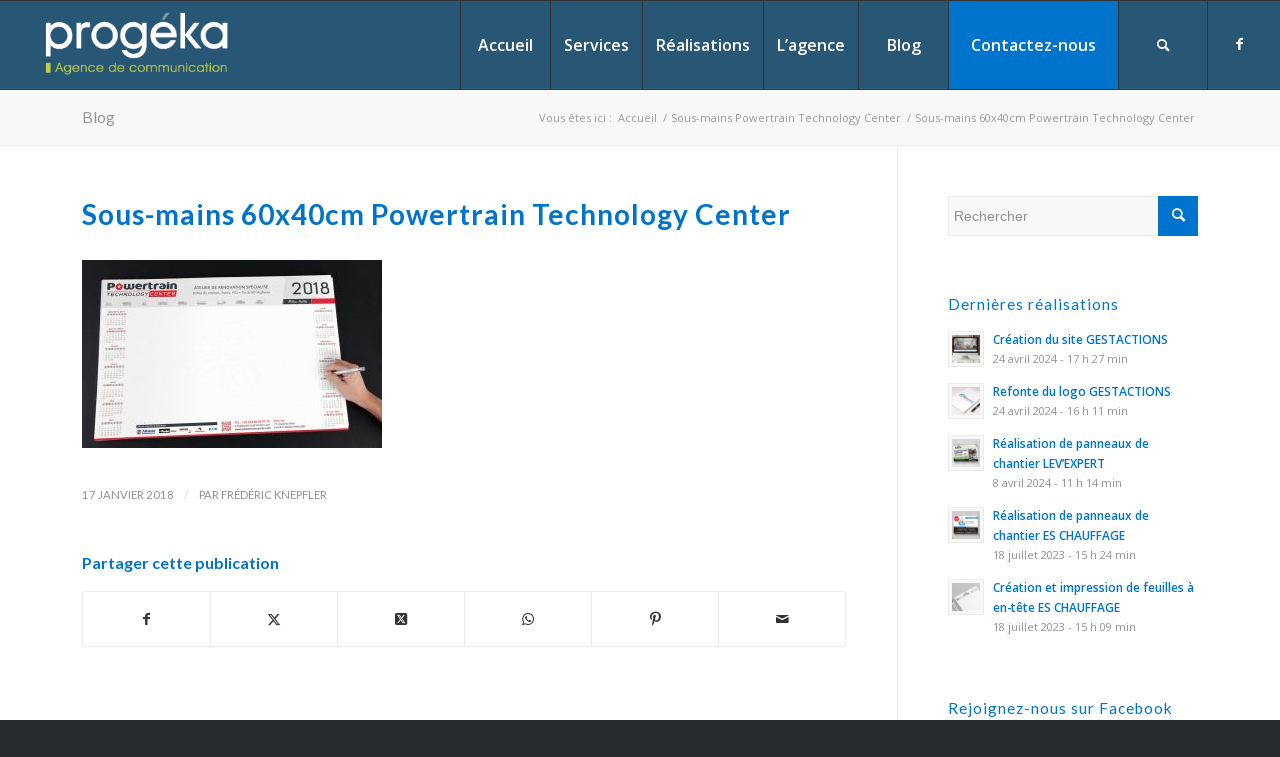

--- FILE ---
content_type: text/html; charset=UTF-8
request_url: https://progeka.fr/portfolio-item/mains-powertrain-technology-center/sous-mains-ptc-2018/
body_size: 13650
content:
<!DOCTYPE html><html lang="fr-FR" class="html_stretched responsive av-preloader-disabled  html_header_top html_logo_left html_main_nav_header html_menu_right html_slim html_header_sticky html_header_shrinking_disabled html_mobile_menu_tablet html_header_searchicon html_content_align_center html_header_unstick_top html_header_stretch html_elegant-blog html_modern-blog html_av-submenu-hidden html_av-submenu-display-click html_av-overlay-side html_av-overlay-side-classic html_av-submenu-clone html_entry_id_4087 av-cookies-no-cookie-consent av-no-preview av-default-lightbox html_text_menu_active av-mobile-menu-switch-default"><head><link rel="stylesheet" href="https://progeka.fr/wp-content/cache/min/1/be33efc0df0fa8b2aec1552d19e39a6e.css" data-minify="1"/><link rel="stylesheet" href="https://progeka.fr/wp-content/cache/min/1/35d9b9ec1f5d15425e9cbee9aaeb354f.css" data-minify="1"/><link rel="stylesheet" href="https://progeka.fr/wp-content/cache/min/1/763738809f3c50e20d2c198ab36291ba.css" data-minify="1"/><link rel="stylesheet" href="https://progeka.fr/wp-content/cache/min/1/c3e32010c7e15990c671660733dc435e.css" data-minify="1"/><link rel="stylesheet" href="https://progeka.fr/wp-content/cache/min/1/b6b48d1f0c6d7163de5d73b85efb8ae3.css" data-minify="1"/><link rel="stylesheet" href="https://progeka.fr/wp-content/cache/min/1/d5e6ccc18ff8ffdb5334cef0b222be9b.css" data-minify="1"/><link rel="stylesheet" href="https://progeka.fr/wp-content/cache/min/1/0444a277b96bdd00457e28654740d621.css" data-minify="1"/><link rel="stylesheet" href="https://progeka.fr/wp-content/cache/min/1/0cd4cfcb7b6cc32e2db5bfe0be82a76a.css" data-minify="1"/><link rel="stylesheet" href="https://progeka.fr/wp-content/cache/min/1/2ff41d345a85dd907989d979e2e686f1.css" data-minify="1"/><link rel="stylesheet" href="https://progeka.fr/wp-content/cache/min/1/ff8edfc28079a54441a746bcf9de5e1e.css" data-minify="1"/><link rel="stylesheet" href="https://progeka.fr/wp-content/cache/min/1/2824444be9790c064f3b18369bad6186.css" data-minify="1"/><link rel="stylesheet" href="https://progeka.fr/wp-content/cache/min/1/0239f019139c49a4b5439bca4c7b97cd.css" data-minify="1"/><link rel="stylesheet" href="https://progeka.fr/wp-content/cache/min/1/33281f902ed9112f6811178c0e076150.css" data-minify="1"/><link rel="stylesheet" href="https://progeka.fr/wp-content/cache/min/1/6003e3e935b3ab263c16a442955724af.css" data-minify="1"/><link rel="stylesheet" href="https://progeka.fr/wp-content/cache/min/1/a4d613a94ba21a1cc425d003f0aac908.css" data-minify="1"/><link rel="stylesheet" href="https://progeka.fr/wp-content/cache/min/1/5a05734305b2ac21af6d29e48fda5b95.css" data-minify="1"/><link rel="stylesheet" href="https://progeka.fr/wp-content/cache/min/1/3b9d220d336a7618ac408eed0ef66031.css" data-minify="1"/><link rel="stylesheet" href="https://progeka.fr/wp-content/cache/min/1/84b6d53da2402793ca3293e7f22b9ab5.css" data-minify="1"/><link rel="stylesheet" href="https://progeka.fr/wp-content/cache/min/1/e071e8f39fc8cff6646bd4c41ed14c2e.css" data-minify="1"/><link rel="stylesheet" href="https://progeka.fr/wp-content/cache/min/1/e6b7624a04ad1f8f5b349870fef796f5.css" data-minify="1"/><link rel="stylesheet" href="https://progeka.fr/wp-content/cache/min/1/489999d61eed66bc2e7c40610162f7e1.css" data-minify="1"/><link rel="stylesheet" href="https://progeka.fr/wp-content/cache/min/1/e6eb831bc4107a1a379370ccf15d806c.css" data-minify="1"/><link rel="stylesheet" href="https://progeka.fr/wp-content/cache/min/1/06e9e7d4e95696b9643f6fa9f5f86f9d.css" data-minify="1"/><link rel="stylesheet" href="https://progeka.fr/wp-content/cache/min/1/22e780128428cc52b34aba6f612bab4f.css" data-minify="1"/><link rel="stylesheet" href="https://progeka.fr/wp-content/cache/min/1/43e1bca82681ea0a9e9808dba3d7437a.css" data-minify="1"/><link rel="stylesheet" href="https://progeka.fr/wp-content/cache/min/1/9cb37de19d144a30260ddb6c43ede4be.css" data-minify="1"/><link rel="stylesheet" href="https://progeka.fr/wp-content/cache/min/1/a532b54042870fba71afa5b700bf6418.css" data-minify="1"/><link rel="stylesheet" href="https://progeka.fr/wp-content/cache/min/1/93bd30793f2ca8ba5a36fad2e24c8ad2.css" data-minify="1"/><link rel="stylesheet" href="https://progeka.fr/wp-content/cache/min/1/9fcca18939b2b510da2f43bfe180ec84.css" data-minify="1"/><link rel="stylesheet" href="https://progeka.fr/wp-content/cache/min/1/16299fe359fdd3961c342e8cea1d241a.css" data-minify="1"/><link rel="stylesheet" href="https://progeka.fr/wp-content/cache/min/1/e5c83a0d09d5b18c88f1767688ee664e.css" data-minify="1"/><link rel="stylesheet" href="https://progeka.fr/wp-content/cache/min/1/a4165140e4e921c7b40d7100284d31d8.css" data-minify="1"/><link rel="stylesheet" href="https://progeka.fr/wp-content/cache/min/1/c90a242f727fba00f406ad1b19e83718.css" data-minify="1"/><link rel="stylesheet" href="https://progeka.fr/wp-content/cache/min/1/3118e712d518a6fafc2a3fd71d632424.css" data-minify="1"/><script type="text/javascript" src="https://progeka.fr/wp-content/cache/busting/1/wp-includes-js-jquery-jquery.min-3.7.1.js" id="jquery-core-js"></script><script src="https://progeka.fr/wp-content/cache/min/1/a2911a720ceb32e22e43ef367123b55a.js" data-minify="1" defer></script> <meta charset="UTF-8" /><meta name="viewport" content="width=device-width, initial-scale=1"><meta name='robots' content='index, follow, max-image-preview:large, max-snippet:-1, max-video-preview:-1' /><title>Sous-mains 60x40cm Powertrain Technology Center - Création de site Internet, impression, vidéo et objets publicitaires à Drusenheim</title><link rel="canonical" href="https://progeka.fr/portfolio-item/mains-powertrain-technology-center/sous-mains-ptc-2018/" /><meta property="og:locale" content="fr_FR" /><meta property="og:type" content="article" /><meta property="og:title" content="Sous-mains 60x40cm Powertrain Technology Center - Création de site Internet, impression, vidéo et objets publicitaires à Drusenheim" /><meta property="og:url" content="https://progeka.fr/portfolio-item/mains-powertrain-technology-center/sous-mains-ptc-2018/" /><meta property="og:site_name" content="Création de site Internet, impression, vidéo et objets publicitaires à Drusenheim" /><meta property="article:modified_time" content="2018-01-17T16:43:01+00:00" /><meta property="og:image" content="https://progeka.fr/portfolio-item/mains-powertrain-technology-center/sous-mains-ptc-2018" /><meta property="og:image:width" content="1000" /><meta property="og:image:height" content="625" /><meta property="og:image:type" content="image/jpeg" /><meta name="twitter:card" content="summary_large_image" /> <script type="application/ld+json" class="yoast-schema-graph">{"@context":"https://schema.org","@graph":[{"@type":"WebPage","@id":"https://progeka.fr/portfolio-item/mains-powertrain-technology-center/sous-mains-ptc-2018/","url":"https://progeka.fr/portfolio-item/mains-powertrain-technology-center/sous-mains-ptc-2018/","name":"Sous-mains 60x40cm Powertrain Technology Center - Création de site Internet, impression, vidéo et objets publicitaires à Drusenheim","isPartOf":{"@id":"https://progeka.fr/#website"},"primaryImageOfPage":{"@id":"https://progeka.fr/portfolio-item/mains-powertrain-technology-center/sous-mains-ptc-2018/#primaryimage"},"image":{"@id":"https://progeka.fr/portfolio-item/mains-powertrain-technology-center/sous-mains-ptc-2018/#primaryimage"},"thumbnailUrl":"https://progeka.fr/wp-content/uploads/sous-mains-ptc-2018.jpg","datePublished":"2018-01-17T16:42:23+00:00","dateModified":"2018-01-17T16:43:01+00:00","breadcrumb":{"@id":"https://progeka.fr/portfolio-item/mains-powertrain-technology-center/sous-mains-ptc-2018/#breadcrumb"},"inLanguage":"fr-FR","potentialAction":[{"@type":"ReadAction","target":["https://progeka.fr/portfolio-item/mains-powertrain-technology-center/sous-mains-ptc-2018/"]}]},{"@type":"ImageObject","inLanguage":"fr-FR","@id":"https://progeka.fr/portfolio-item/mains-powertrain-technology-center/sous-mains-ptc-2018/#primaryimage","url":"https://progeka.fr/wp-content/uploads/sous-mains-ptc-2018.jpg","contentUrl":"https://progeka.fr/wp-content/uploads/sous-mains-ptc-2018.jpg","width":1000,"height":625},{"@type":"BreadcrumbList","@id":"https://progeka.fr/portfolio-item/mains-powertrain-technology-center/sous-mains-ptc-2018/#breadcrumb","itemListElement":[{"@type":"ListItem","position":1,"name":"Accueil","item":"https://progeka.fr/progeka-agence-web-print-video-a-drusenheim/"},{"@type":"ListItem","position":2,"name":"Sous-mains Powertrain Technology Center","item":"https://progeka.fr/portfolio-item/mains-powertrain-technology-center/"},{"@type":"ListItem","position":3,"name":"Sous-mains 60x40cm Powertrain Technology Center"}]},{"@type":"WebSite","@id":"https://progeka.fr/#website","url":"https://progeka.fr/","name":"Création de site Internet, impression, vidéo et objets publicitaires à Drusenheim","description":"Progéka, une agence de communication à votre écoute !","potentialAction":[{"@type":"SearchAction","target":{"@type":"EntryPoint","urlTemplate":"https://progeka.fr/?s={search_term_string}"},"query-input":{"@type":"PropertyValueSpecification","valueRequired":true,"valueName":"search_term_string"}}],"inLanguage":"fr-FR"}]}</script> <link rel="alternate" type="application/rss+xml" title="Création de site Internet, impression, vidéo et objets publicitaires à Drusenheim &raquo; Flux" href="https://progeka.fr/feed/" /><link rel="alternate" type="application/rss+xml" title="Création de site Internet, impression, vidéo et objets publicitaires à Drusenheim &raquo; Flux des commentaires" href="https://progeka.fr/comments/feed/" /> <script type='text/javascript'>(function() {

					/*	check if webfonts are disabled by user setting via cookie - or user must opt in.	*/
					var html = document.getElementsByTagName('html')[0];
					var cookie_check = html.className.indexOf('av-cookies-needs-opt-in') >= 0 || html.className.indexOf('av-cookies-can-opt-out') >= 0;
					var allow_continue = true;
					var silent_accept_cookie = html.className.indexOf('av-cookies-user-silent-accept') >= 0;

					if( cookie_check && ! silent_accept_cookie )
					{
						if( ! document.cookie.match(/aviaCookieConsent/) || html.className.indexOf('av-cookies-session-refused') >= 0 )
						{
							allow_continue = false;
						}
						else
						{
							if( ! document.cookie.match(/aviaPrivacyRefuseCookiesHideBar/) )
							{
								allow_continue = false;
							}
							else if( ! document.cookie.match(/aviaPrivacyEssentialCookiesEnabled/) )
							{
								allow_continue = false;
							}
							else if( document.cookie.match(/aviaPrivacyGoogleWebfontsDisabled/) )
							{
								allow_continue = false;
							}
						}
					}

					if( allow_continue )
					{
						var f = document.createElement('link');

						f.type 	= 'text/css';
						f.rel 	= 'stylesheet';
						f.href 	= 'https://fonts.googleapis.com/css?family=Lato:300,400,700%7COpen+Sans:400,600&display=auto';
						f.id 	= 'avia-google-webfont';

						document.getElementsByTagName('head')[0].appendChild(f);
					}
				})();</script> <style id='wp-emoji-styles-inline-css' type='text/css'>img.wp-smiley,img.emoji{display:inline !important;border:none !important;box-shadow:none !important;height:1em !important;width:1em !important;margin:0
0.07em !important;vertical-align:-0.1em !important;background:none !important;padding:0
!important}</style><style id='pdfemb-pdf-embedder-viewer-style-inline-css' type='text/css'>.wp-block-pdfemb-pdf-embedder-viewer{max-width:none}</style><style id='global-styles-inline-css' type='text/css'>:root{--wp--preset--aspect-ratio--square:1;--wp--preset--aspect-ratio--4-3:4/3;--wp--preset--aspect-ratio--3-4:3/4;--wp--preset--aspect-ratio--3-2:3/2;--wp--preset--aspect-ratio--2-3:2/3;--wp--preset--aspect-ratio--16-9:16/9;--wp--preset--aspect-ratio--9-16:9/16;--wp--preset--color--black:#000;--wp--preset--color--cyan-bluish-gray:#abb8c3;--wp--preset--color--white:#fff;--wp--preset--color--pale-pink:#f78da7;--wp--preset--color--vivid-red:#cf2e2e;--wp--preset--color--luminous-vivid-orange:#ff6900;--wp--preset--color--luminous-vivid-amber:#fcb900;--wp--preset--color--light-green-cyan:#7bdcb5;--wp--preset--color--vivid-green-cyan:#00d084;--wp--preset--color--pale-cyan-blue:#8ed1fc;--wp--preset--color--vivid-cyan-blue:#0693e3;--wp--preset--color--vivid-purple:#9b51e0;--wp--preset--color--metallic-red:#b02b2c;--wp--preset--color--maximum-yellow-red:#edae44;--wp--preset--color--yellow-sun:#ee2;--wp--preset--color--palm-leaf:#83a846;--wp--preset--color--aero:#7bb0e7;--wp--preset--color--old-lavender:#745f7e;--wp--preset--color--steel-teal:#5f8789;--wp--preset--color--raspberry-pink:#d65799;--wp--preset--color--medium-turquoise:#4ecac2;--wp--preset--gradient--vivid-cyan-blue-to-vivid-purple:linear-gradient(135deg,rgba(6,147,227,1) 0%,rgb(155,81,224) 100%);--wp--preset--gradient--light-green-cyan-to-vivid-green-cyan:linear-gradient(135deg,rgb(122,220,180) 0%,rgb(0,208,130) 100%);--wp--preset--gradient--luminous-vivid-amber-to-luminous-vivid-orange:linear-gradient(135deg,rgba(252,185,0,1) 0%,rgba(255,105,0,1) 100%);--wp--preset--gradient--luminous-vivid-orange-to-vivid-red:linear-gradient(135deg,rgba(255,105,0,1) 0%,rgb(207,46,46) 100%);--wp--preset--gradient--very-light-gray-to-cyan-bluish-gray:linear-gradient(135deg,rgb(238,238,238) 0%,rgb(169,184,195) 100%);--wp--preset--gradient--cool-to-warm-spectrum:linear-gradient(135deg,rgb(74,234,220) 0%,rgb(151,120,209) 20%,rgb(207,42,186) 40%,rgb(238,44,130) 60%,rgb(251,105,98) 80%,rgb(254,248,76) 100%);--wp--preset--gradient--blush-light-purple:linear-gradient(135deg,rgb(255,206,236) 0%,rgb(152,150,240) 100%);--wp--preset--gradient--blush-bordeaux:linear-gradient(135deg,rgb(254,205,165) 0%,rgb(254,45,45) 50%,rgb(107,0,62) 100%);--wp--preset--gradient--luminous-dusk:linear-gradient(135deg,rgb(255,203,112) 0%,rgb(199,81,192) 50%,rgb(65,88,208) 100%);--wp--preset--gradient--pale-ocean:linear-gradient(135deg,rgb(255,245,203) 0%,rgb(182,227,212) 50%,rgb(51,167,181) 100%);--wp--preset--gradient--electric-grass:linear-gradient(135deg,rgb(202,248,128) 0%,rgb(113,206,126) 100%);--wp--preset--gradient--midnight:linear-gradient(135deg,rgb(2,3,129) 0%,rgb(40,116,252) 100%);--wp--preset--font-size--small:1rem;--wp--preset--font-size--medium:1.125rem;--wp--preset--font-size--large:1.75rem;--wp--preset--font-size--x-large:clamp(1.75rem, 3vw, 2.25rem);--wp--preset--spacing--20:0.44rem;--wp--preset--spacing--30:0.67rem;--wp--preset--spacing--40:1rem;--wp--preset--spacing--50:1.5rem;--wp--preset--spacing--60:2.25rem;--wp--preset--spacing--70:3.38rem;--wp--preset--spacing--80:5.06rem;--wp--preset--shadow--natural:6px 6px 9px rgba(0, 0, 0, 0.2);--wp--preset--shadow--deep:12px 12px 50px rgba(0, 0, 0, 0.4);--wp--preset--shadow--sharp:6px 6px 0px rgba(0, 0, 0, 0.2);--wp--preset--shadow--outlined:6px 6px 0px -3px rgba(255, 255, 255, 1), 6px 6px rgba(0, 0, 0, 1);--wp--preset--shadow--crisp:6px 6px 0px rgba(0,0,0,1)}:root{--wp--style--global--content-size:800px;--wp--style--global--wide-size:1130px}:where(body){margin:0}.wp-site-blocks>.alignleft{float:left;margin-right:2em}.wp-site-blocks>.alignright{float:right;margin-left:2em}.wp-site-blocks>.aligncenter{justify-content:center;margin-left:auto;margin-right:auto}:where(.is-layout-flex){gap:0.5em}:where(.is-layout-grid){gap:0.5em}.is-layout-flow>.alignleft{float:left;margin-inline-start:0;margin-inline-end:2em}.is-layout-flow>.alignright{float:right;margin-inline-start:2em;margin-inline-end:0}.is-layout-flow>.aligncenter{margin-left:auto !important;margin-right:auto !important}.is-layout-constrained>.alignleft{float:left;margin-inline-start:0;margin-inline-end:2em}.is-layout-constrained>.alignright{float:right;margin-inline-start:2em;margin-inline-end:0}.is-layout-constrained>.aligncenter{margin-left:auto !important;margin-right:auto !important}.is-layout-constrained>:where(:not(.alignleft):not(.alignright):not(.alignfull)){max-width:var(--wp--style--global--content-size);margin-left:auto !important;margin-right:auto !important}.is-layout-constrained>.alignwide{max-width:var(--wp--style--global--wide-size)}body .is-layout-flex{display:flex}.is-layout-flex{flex-wrap:wrap;align-items:center}.is-layout-flex>:is(*,div){margin:0}body .is-layout-grid{display:grid}.is-layout-grid>:is(*,div){margin:0}body{padding-top:0px;padding-right:0px;padding-bottom:0px;padding-left:0px}a:where(:not(.wp-element-button)){text-decoration:underline}:root :where(.wp-element-button,.wp-block-button__link){background-color:#32373c;border-width:0;color:#fff;font-family:inherit;font-size:inherit;line-height:inherit;padding:calc(0.667em + 2px) calc(1.333em+2px);text-decoration:none}.has-black-color{color:var(--wp--preset--color--black) !important}.has-cyan-bluish-gray-color{color:var(--wp--preset--color--cyan-bluish-gray) !important}.has-white-color{color:var(--wp--preset--color--white) !important}.has-pale-pink-color{color:var(--wp--preset--color--pale-pink) !important}.has-vivid-red-color{color:var(--wp--preset--color--vivid-red) !important}.has-luminous-vivid-orange-color{color:var(--wp--preset--color--luminous-vivid-orange) !important}.has-luminous-vivid-amber-color{color:var(--wp--preset--color--luminous-vivid-amber) !important}.has-light-green-cyan-color{color:var(--wp--preset--color--light-green-cyan) !important}.has-vivid-green-cyan-color{color:var(--wp--preset--color--vivid-green-cyan) !important}.has-pale-cyan-blue-color{color:var(--wp--preset--color--pale-cyan-blue) !important}.has-vivid-cyan-blue-color{color:var(--wp--preset--color--vivid-cyan-blue) !important}.has-vivid-purple-color{color:var(--wp--preset--color--vivid-purple) !important}.has-metallic-red-color{color:var(--wp--preset--color--metallic-red) !important}.has-maximum-yellow-red-color{color:var(--wp--preset--color--maximum-yellow-red) !important}.has-yellow-sun-color{color:var(--wp--preset--color--yellow-sun) !important}.has-palm-leaf-color{color:var(--wp--preset--color--palm-leaf) !important}.has-aero-color{color:var(--wp--preset--color--aero) !important}.has-old-lavender-color{color:var(--wp--preset--color--old-lavender) !important}.has-steel-teal-color{color:var(--wp--preset--color--steel-teal) !important}.has-raspberry-pink-color{color:var(--wp--preset--color--raspberry-pink) !important}.has-medium-turquoise-color{color:var(--wp--preset--color--medium-turquoise) !important}.has-black-background-color{background-color:var(--wp--preset--color--black) !important}.has-cyan-bluish-gray-background-color{background-color:var(--wp--preset--color--cyan-bluish-gray) !important}.has-white-background-color{background-color:var(--wp--preset--color--white) !important}.has-pale-pink-background-color{background-color:var(--wp--preset--color--pale-pink) !important}.has-vivid-red-background-color{background-color:var(--wp--preset--color--vivid-red) !important}.has-luminous-vivid-orange-background-color{background-color:var(--wp--preset--color--luminous-vivid-orange) !important}.has-luminous-vivid-amber-background-color{background-color:var(--wp--preset--color--luminous-vivid-amber) !important}.has-light-green-cyan-background-color{background-color:var(--wp--preset--color--light-green-cyan) !important}.has-vivid-green-cyan-background-color{background-color:var(--wp--preset--color--vivid-green-cyan) !important}.has-pale-cyan-blue-background-color{background-color:var(--wp--preset--color--pale-cyan-blue) !important}.has-vivid-cyan-blue-background-color{background-color:var(--wp--preset--color--vivid-cyan-blue) !important}.has-vivid-purple-background-color{background-color:var(--wp--preset--color--vivid-purple) !important}.has-metallic-red-background-color{background-color:var(--wp--preset--color--metallic-red) !important}.has-maximum-yellow-red-background-color{background-color:var(--wp--preset--color--maximum-yellow-red) !important}.has-yellow-sun-background-color{background-color:var(--wp--preset--color--yellow-sun) !important}.has-palm-leaf-background-color{background-color:var(--wp--preset--color--palm-leaf) !important}.has-aero-background-color{background-color:var(--wp--preset--color--aero) !important}.has-old-lavender-background-color{background-color:var(--wp--preset--color--old-lavender) !important}.has-steel-teal-background-color{background-color:var(--wp--preset--color--steel-teal) !important}.has-raspberry-pink-background-color{background-color:var(--wp--preset--color--raspberry-pink) !important}.has-medium-turquoise-background-color{background-color:var(--wp--preset--color--medium-turquoise) !important}.has-black-border-color{border-color:var(--wp--preset--color--black) !important}.has-cyan-bluish-gray-border-color{border-color:var(--wp--preset--color--cyan-bluish-gray) !important}.has-white-border-color{border-color:var(--wp--preset--color--white) !important}.has-pale-pink-border-color{border-color:var(--wp--preset--color--pale-pink) !important}.has-vivid-red-border-color{border-color:var(--wp--preset--color--vivid-red) !important}.has-luminous-vivid-orange-border-color{border-color:var(--wp--preset--color--luminous-vivid-orange) !important}.has-luminous-vivid-amber-border-color{border-color:var(--wp--preset--color--luminous-vivid-amber) !important}.has-light-green-cyan-border-color{border-color:var(--wp--preset--color--light-green-cyan) !important}.has-vivid-green-cyan-border-color{border-color:var(--wp--preset--color--vivid-green-cyan) !important}.has-pale-cyan-blue-border-color{border-color:var(--wp--preset--color--pale-cyan-blue) !important}.has-vivid-cyan-blue-border-color{border-color:var(--wp--preset--color--vivid-cyan-blue) !important}.has-vivid-purple-border-color{border-color:var(--wp--preset--color--vivid-purple) !important}.has-metallic-red-border-color{border-color:var(--wp--preset--color--metallic-red) !important}.has-maximum-yellow-red-border-color{border-color:var(--wp--preset--color--maximum-yellow-red) !important}.has-yellow-sun-border-color{border-color:var(--wp--preset--color--yellow-sun) !important}.has-palm-leaf-border-color{border-color:var(--wp--preset--color--palm-leaf) !important}.has-aero-border-color{border-color:var(--wp--preset--color--aero) !important}.has-old-lavender-border-color{border-color:var(--wp--preset--color--old-lavender) !important}.has-steel-teal-border-color{border-color:var(--wp--preset--color--steel-teal) !important}.has-raspberry-pink-border-color{border-color:var(--wp--preset--color--raspberry-pink) !important}.has-medium-turquoise-border-color{border-color:var(--wp--preset--color--medium-turquoise) !important}.has-vivid-cyan-blue-to-vivid-purple-gradient-background{background:var(--wp--preset--gradient--vivid-cyan-blue-to-vivid-purple) !important}.has-light-green-cyan-to-vivid-green-cyan-gradient-background{background:var(--wp--preset--gradient--light-green-cyan-to-vivid-green-cyan) !important}.has-luminous-vivid-amber-to-luminous-vivid-orange-gradient-background{background:var(--wp--preset--gradient--luminous-vivid-amber-to-luminous-vivid-orange) !important}.has-luminous-vivid-orange-to-vivid-red-gradient-background{background:var(--wp--preset--gradient--luminous-vivid-orange-to-vivid-red) !important}.has-very-light-gray-to-cyan-bluish-gray-gradient-background{background:var(--wp--preset--gradient--very-light-gray-to-cyan-bluish-gray) !important}.has-cool-to-warm-spectrum-gradient-background{background:var(--wp--preset--gradient--cool-to-warm-spectrum) !important}.has-blush-light-purple-gradient-background{background:var(--wp--preset--gradient--blush-light-purple) !important}.has-blush-bordeaux-gradient-background{background:var(--wp--preset--gradient--blush-bordeaux) !important}.has-luminous-dusk-gradient-background{background:var(--wp--preset--gradient--luminous-dusk) !important}.has-pale-ocean-gradient-background{background:var(--wp--preset--gradient--pale-ocean) !important}.has-electric-grass-gradient-background{background:var(--wp--preset--gradient--electric-grass) !important}.has-midnight-gradient-background{background:var(--wp--preset--gradient--midnight) !important}.has-small-font-size{font-size:var(--wp--preset--font-size--small) !important}.has-medium-font-size{font-size:var(--wp--preset--font-size--medium) !important}.has-large-font-size{font-size:var(--wp--preset--font-size--large) !important}.has-x-large-font-size{font-size:var(--wp--preset--font-size--x-large) !important}:where(.wp-block-post-template.is-layout-flex){gap:1.25em}:where(.wp-block-post-template.is-layout-grid){gap:1.25em}:where(.wp-block-columns.is-layout-flex){gap:2em}:where(.wp-block-columns.is-layout-grid){gap:2em}:root :where(.wp-block-pullquote){font-size:1.5em;line-height:1.6}</style><link rel="https://api.w.org/" href="https://progeka.fr/wp-json/" /><link rel="alternate" title="JSON" type="application/json" href="https://progeka.fr/wp-json/wp/v2/media/4087" /><link rel="EditURI" type="application/rsd+xml" title="RSD" href="https://progeka.fr/xmlrpc.php?rsd" /><meta name="generator" content="WordPress 6.6.4" /><link rel='shortlink' href='https://progeka.fr/?p=4087' /><link rel="profile" href="https://gmpg.org/xfn/11" /><link rel="alternate" type="application/rss+xml" title="Création de site Internet, impression, vidéo et objets publicitaires à Drusenheim RSS2 Feed" href="https://progeka.fr/feed/" /><link rel="pingback" href="https://progeka.fr/xmlrpc.php" /> <!--[if lt IE 9]><script src="https://progeka.fr/wp-content/themes/enfold/js/html5shiv.js" defer></script><![endif]--><link rel="icon" href="https://progeka.fr/wp-content/uploads/2017/07/apple-touch-icon.png" type="image/png"><style type="text/css" id="wp-custom-css">ul
li{list-style-type:none}.progeka-list ul li::before{content:'\f138';font-family:FontAwesome;margin-left:-21px;margin-right:10px;color:#0084CC}</style><style type="text/css">@font-face{font-family:'entypo-fontello';font-weight:normal;font-style:normal;font-display:auto;src:url('https://progeka.fr/wp-content/themes/enfold/config-templatebuilder/avia-template-builder/assets/fonts/entypo-fontello.woff2') format('woff2'),
url('https://progeka.fr/wp-content/themes/enfold/config-templatebuilder/avia-template-builder/assets/fonts/entypo-fontello.woff') format('woff'),
url('https://progeka.fr/wp-content/themes/enfold/config-templatebuilder/avia-template-builder/assets/fonts/entypo-fontello.ttf') format('truetype'),
url('https://progeka.fr/wp-content/themes/enfold/config-templatebuilder/avia-template-builder/assets/fonts/entypo-fontello.svg#entypo-fontello') format('svg'),
url('https://progeka.fr/wp-content/themes/enfold/config-templatebuilder/avia-template-builder/assets/fonts/entypo-fontello.eot'),
url('https://progeka.fr/wp-content/themes/enfold/config-templatebuilder/avia-template-builder/assets/fonts/entypo-fontello.eot?#iefix') format('embedded-opentype')}#top .avia-font-entypo-fontello, body .avia-font-entypo-fontello, html body [data-av_iconfont='entypo-fontello']:before{font-family:'entypo-fontello'}</style><script data-no-minify="1" data-cfasync="false">(function(w,d){function a(){var b=d.createElement("script");b.async=!0;b.src="https://progeka.fr/wp-content/plugins/wp-rocket/inc/front/js/lazyload.1.0.5.min.js";var a=d.getElementsByTagName("script")[0];a.parentNode.insertBefore(b,a)}w.attachEvent?w.attachEvent("onload",a):w.addEventListener("load",a,!1)})(window,document);</script> </head><body id="top" class="attachment attachment-template-default single single-attachment postid-4087 attachmentid-4087 attachment-jpeg stretched rtl_columns av-curtain-numeric lato open_sans  avia-responsive-images-support av-recaptcha-enabled av-google-badge-hide" itemscope="itemscope" itemtype="https://schema.org/WebPage" ><div id='wrap_all'> <header id='header' class='all_colors header_color light_bg_color  av_header_top av_logo_left av_main_nav_header av_menu_right av_slim av_header_sticky av_header_shrinking_disabled av_header_stretch av_mobile_menu_tablet av_header_searchicon av_header_unstick_top av_seperator_big_border av_bottom_nav_disabled  av_alternate_logo_active'  data-av_shrink_factor='50' role="banner" itemscope="itemscope" itemtype="https://schema.org/WPHeader" ><div  id='header_main' class='container_wrap container_wrap_logo'><div class='container av-logo-container'><div class='inner-container'><span class='logo avia-standard-logo'><a href='https://progeka.fr/' class='' aria-label='Création de site Internet, impression, vidéo et objets publicitaires à Drusenheim' ><img src="https://progeka.fr/wp-content/uploads/2017/07/Logo_Progeka_ss-fond-300x120.png" height="100" width="300" alt='Création de site Internet, impression, vidéo et objets publicitaires à Drusenheim' title='' /></a></span><nav class='main_menu' data-selectname='Sélectionner une page'  role="navigation" itemscope="itemscope" itemtype="https://schema.org/SiteNavigationElement" ><div class="avia-menu av-main-nav-wrap av_menu_icon_beside"><ul role="menu" class="menu av-main-nav" id="avia-menu"><li role="menuitem" id="menu-item-3386" class="menu-item menu-item-type-post_type menu-item-object-page menu-item-home menu-item-top-level menu-item-top-level-1"><a href="https://progeka.fr/" itemprop="url" tabindex="0"><span class="avia-bullet"></span><span class="avia-menu-text">Accueil</span><span class="avia-menu-fx"><span class="avia-arrow-wrap"><span class="avia-arrow"></span></span></span></a></li><li role="menuitem" id="menu-item-3309" class="menu-item menu-item-type-post_type menu-item-object-page menu-item-has-children menu-item-top-level menu-item-top-level-2"><a href="https://progeka.fr/nos-prestations/" itemprop="url" tabindex="0"><span class="avia-bullet"></span><span class="avia-menu-text">Services</span><span class="avia-menu-fx"><span class="avia-arrow-wrap"><span class="avia-arrow"></span></span></span></a><ul class="sub-menu"><li role="menuitem" id="menu-item-3218" class="menu-item menu-item-type-post_type menu-item-object-page"><a href="https://progeka.fr/conception-site-web-alsace/" itemprop="url" tabindex="0"><span class="avia-bullet"></span><span class="avia-menu-text">Conception de site web</span></a></li><li role="menuitem" id="menu-item-3217" class="menu-item menu-item-type-post_type menu-item-object-page"><a href="https://progeka.fr/conception-graphique-drusenheim-haguenau-strasbourg-wissembourg/" itemprop="url" tabindex="0"><span class="avia-bullet"></span><span class="avia-menu-text">Création graphique, logo, charte graphique</span></a></li><li role="menuitem" id="menu-item-3216" class="menu-item menu-item-type-post_type menu-item-object-page"><a href="https://progeka.fr/imprimes-publicitaires-haguenau-drusenheim-strasbourg-wissemboug/" itemprop="url" tabindex="0"><span class="avia-bullet"></span><span class="avia-menu-text">Supports de communication</span></a></li><li role="menuitem" id="menu-item-3215" class="menu-item menu-item-type-post_type menu-item-object-page"><a href="https://progeka.fr/textiles-objets-publicitaires-haguenau-strasbourg-wissembourg-drusenheim/" itemprop="url" tabindex="0"><span class="avia-bullet"></span><span class="avia-menu-text">Textiles et objets publicitaires</span></a></li><li role="menuitem" id="menu-item-3214" class="menu-item menu-item-type-post_type menu-item-object-page"><a href="https://progeka.fr/video-haguenau-drusenheim-strasbourg-wissembourg/" itemprop="url" tabindex="0"><span class="avia-bullet"></span><span class="avia-menu-text">Vidéo</span></a></li></ul></li><li role="menuitem" id="menu-item-3463" class="menu-item menu-item-type-post_type menu-item-object-page menu-item-top-level menu-item-top-level-3"><a href="https://progeka.fr/nos-realisations/" itemprop="url" tabindex="0"><span class="avia-bullet"></span><span class="avia-menu-text">Réalisations</span><span class="avia-menu-fx"><span class="avia-arrow-wrap"><span class="avia-arrow"></span></span></span></a></li><li role="menuitem" id="menu-item-3213" class="menu-item menu-item-type-post_type menu-item-object-page menu-item-top-level menu-item-top-level-4"><a href="https://progeka.fr/lagence-progeka/" itemprop="url" tabindex="0"><span class="avia-bullet"></span><span class="avia-menu-text">L&rsquo;agence</span><span class="avia-menu-fx"><span class="avia-arrow-wrap"><span class="avia-arrow"></span></span></span></a></li><li role="menuitem" id="menu-item-3839" class="menu-item menu-item-type-post_type menu-item-object-page menu-item-top-level menu-item-top-level-5"><a href="https://progeka.fr/blog/" itemprop="url" tabindex="0"><span class="avia-bullet"></span><span class="avia-menu-text">Blog</span><span class="avia-menu-fx"><span class="avia-arrow-wrap"><span class="avia-arrow"></span></span></span></a></li><li role="menuitem" id="menu-item-3329" class="menu-item menu-item-type-post_type menu-item-object-page av-menu-button av-menu-button-colored menu-item-top-level menu-item-top-level-6"><a href="https://progeka.fr/demandez-un-devis/" itemprop="url" tabindex="0"><span class="avia-bullet"></span><span class="avia-menu-text">Contactez-nous</span><span class="avia-menu-fx"><span class="avia-arrow-wrap"><span class="avia-arrow"></span></span></span></a></li><li id="menu-item-search" class="noMobile menu-item menu-item-search-dropdown menu-item-avia-special" role="menuitem"><a aria-label="Rechercher" href="?s=" rel="nofollow" data-avia-search-tooltip="
&lt;search&gt;
&lt;form role=&quot;search&quot; action=&quot;https://progeka.fr/&quot; id=&quot;searchform&quot; method=&quot;get&quot; class=&quot;&quot;&gt;
&lt;div&gt;
&lt;input type=&quot;submit&quot; value=&quot;&quot; id=&quot;searchsubmit&quot; class=&quot;button avia-font-entypo-fontello&quot; title=&quot;Entrez au moins 3 caractères pour afficher une liste de résultats ou cliquez pour aller sur la page des résultats de recherche pour tous les afficher&quot; /&gt;
&lt;input type=&quot;search&quot; id=&quot;s&quot; name=&quot;s&quot; value=&quot;&quot; aria-label=&#039;Rechercher&#039; placeholder=&#039;Rechercher&#039; required /&gt;
&lt;/div&gt;
&lt;/form&gt;
&lt;/search&gt;
" aria-hidden='false' data-av_icon='' data-av_iconfont='entypo-fontello'><span class="avia_hidden_link_text">Rechercher</span></a></li><li class="av-burger-menu-main menu-item-avia-special av-small-burger-icon" role="menuitem"> <a href="#" aria-label="Menu" aria-hidden="false"> <span class="av-hamburger av-hamburger--spin av-js-hamburger"> <span class="av-hamburger-box"> <span class="av-hamburger-inner"></span> <strong>Menu</strong> </span> </span> <span class="avia_hidden_link_text">Menu</span> </a></li></ul></div><ul class='noLightbox social_bookmarks icon_count_1'><li class='social_bookmarks_facebook av-social-link-facebook social_icon_1'><a target="_blank" aria-label="Lien vers Facebook" href='https://www.facebook.com/Progeka/' aria-hidden='false' data-av_icon='' data-av_iconfont='entypo-fontello' title='Facebook' rel="noopener"><span class='avia_hidden_link_text'>Facebook</span></a></li></ul></nav></div></div></div><div class="header_bg"></div></header><div id='main' class='all_colors' data-scroll-offset='88'><div class='stretch_full container_wrap alternate_color light_bg_color title_container'><div class='container'><strong class='main-title entry-title '><a href='https://progeka.fr/blog/' rel='bookmark' title='Lien permanent : Blog'  itemprop="headline" >Blog</a></strong><div class="breadcrumb breadcrumbs avia-breadcrumbs"><div class="breadcrumb-trail" ><span class="trail-before"><span class="breadcrumb-title">Vous êtes ici :</span></span> <span  itemscope="itemscope" itemtype="https://schema.org/BreadcrumbList" ><span  itemscope="itemscope" itemtype="https://schema.org/ListItem" itemprop="itemListElement" ><a itemprop="url" href="https://progeka.fr" title="Création de site Internet, impression, vidéo et objets publicitaires à Drusenheim" rel="home" class="trail-begin"><span itemprop="name">Accueil</span></a><span itemprop="position" class="hidden">1</span></span></span> <span class="sep">/</span> <span  itemscope="itemscope" itemtype="https://schema.org/BreadcrumbList" ><span  itemscope="itemscope" itemtype="https://schema.org/ListItem" itemprop="itemListElement" ><a itemprop="url" href="https://progeka.fr/portfolio-item/mains-powertrain-technology-center/" title="Sous-mains Powertrain Technology Center"><span itemprop="name">Sous-mains Powertrain Technology Center</span></a><span itemprop="position" class="hidden">2</span></span></span> <span class="sep">/</span> <span class="trail-end">Sous-mains 60x40cm Powertrain Technology Center</span></div></div></div></div><div class='container_wrap container_wrap_first main_color sidebar_right'><div class='container template-blog template-single-blog '><main class='content units av-content-small alpha  av-blog-meta-comments-disabled av-blog-meta-html-info-disabled av-main-single'  role="main" itemprop="mainContentOfPage" ><article class="post-entry post-entry-type-standard post-entry-4087 post-loop-1 post-parity-odd post-entry-last single-big post  post-4087 attachment type-attachment status-inherit hentry"  itemscope="itemscope" itemtype="https://schema.org/CreativeWork" ><div class="blog-meta"></div><div class='entry-content-wrapper clearfix standard-content'><header class="entry-content-header" aria-label="Post: Sous-mains 60x40cm Powertrain Technology Center"><div class="av-heading-wrapper"><h1 class='post-title entry-title '  itemprop="headline" >Sous-mains 60x40cm Powertrain Technology Center<span class="post-format-icon minor-meta"></span></h1></div></header><span class="av-vertical-delimiter"></span><div class="entry-content"  itemprop="text" ><p class="attachment"><a href='https://progeka.fr/wp-content/uploads/sous-mains-ptc-2018.jpg'><img fetchpriority="high" decoding="async" width="300" height="188" src="[data-uri]" data-lazy-src="https://progeka.fr/wp-content/uploads/sous-mains-ptc-2018-300x188.jpg" class="attachment-medium size-medium" alt="" data-lazy-srcset="https://progeka.fr/wp-content/uploads/sous-mains-ptc-2018-300x188.jpg 300w, https://progeka.fr/wp-content/uploads/sous-mains-ptc-2018-768x480.jpg 768w, https://progeka.fr/wp-content/uploads/sous-mains-ptc-2018-705x441.jpg 705w, https://progeka.fr/wp-content/uploads/sous-mains-ptc-2018-450x281.jpg 450w, https://progeka.fr/wp-content/uploads/sous-mains-ptc-2018.jpg 1000w" data-lazy-sizes="(max-width: 300px) 100vw, 300px" /><noscript><img fetchpriority="high" decoding="async" width="300" height="188" src="https://progeka.fr/wp-content/uploads/sous-mains-ptc-2018-300x188.jpg" class="attachment-medium size-medium" alt="" srcset="https://progeka.fr/wp-content/uploads/sous-mains-ptc-2018-300x188.jpg 300w, https://progeka.fr/wp-content/uploads/sous-mains-ptc-2018-768x480.jpg 768w, https://progeka.fr/wp-content/uploads/sous-mains-ptc-2018-705x441.jpg 705w, https://progeka.fr/wp-content/uploads/sous-mains-ptc-2018-450x281.jpg 450w, https://progeka.fr/wp-content/uploads/sous-mains-ptc-2018.jpg 1000w" sizes="(max-width: 300px) 100vw, 300px" /></noscript></a></p></div><span class="post-meta-infos"><time class="date-container minor-meta updated"  itemprop="datePublished" datetime="2018-01-17T17:42:23+01:00" >17 janvier 2018</time><span class="text-sep">/</span><span class="blog-author minor-meta">par <span class="entry-author-link"  itemprop="author" ><span class="author"><span class="fn"><a href="https://progeka.fr/author/fknepfler/" title="Articles par Frédéric KNEPFLER" rel="author">Frédéric KNEPFLER</a></span></span></span></span></span><footer class="entry-footer"><div class='av-social-sharing-box av-social-sharing-box-default av-social-sharing-box-fullwidth'><div class="av-share-box"><h5 class='av-share-link-description av-no-toc '>Partager cette publication</h5><ul class="av-share-box-list noLightbox"><li class='av-share-link av-social-link-facebook' ><a target="_blank" aria-label="Partager sur Facebook" href='https://www.facebook.com/sharer.php?u=https://progeka.fr/portfolio-item/mains-powertrain-technology-center/sous-mains-ptc-2018/&#038;t=Sous-mains%2060x40cm%20Powertrain%20Technology%20Center' aria-hidden='false' data-av_icon='' data-av_iconfont='entypo-fontello' title='' data-avia-related-tooltip='Partager sur Facebook' rel="noopener"><span class='avia_hidden_link_text'>Partager sur Facebook</span></a></li><li class='av-share-link av-social-link-twitter' ><a target="_blank" aria-label="Partager sur X" href='https://twitter.com/share?text=Sous-mains%2060x40cm%20Powertrain%20Technology%20Center&#038;url=https://progeka.fr/?p=4087' aria-hidden='false' data-av_icon='' data-av_iconfont='entypo-fontello' title='' data-avia-related-tooltip='Partager sur X' rel="noopener"><span class='avia_hidden_link_text'>Partager sur X</span></a></li><li class='av-share-link av-social-link-square-x-twitter' ><a target="_blank" aria-label="Partager sur X" href='https://twitter.com/share?text=Sous-mains%2060x40cm%20Powertrain%20Technology%20Center&#038;url=https://progeka.fr/?p=4087' aria-hidden='false' data-av_icon='' data-av_iconfont='entypo-fontello' title='' data-avia-related-tooltip='Partager sur X' rel="noopener"><span class='avia_hidden_link_text'>Partager sur X</span></a></li><li class='av-share-link av-social-link-whatsapp' ><a target="_blank" aria-label="Partager sur WhatsApp" href='https://api.whatsapp.com/send?text=https://progeka.fr/portfolio-item/mains-powertrain-technology-center/sous-mains-ptc-2018/' aria-hidden='false' data-av_icon='' data-av_iconfont='entypo-fontello' title='' data-avia-related-tooltip='Partager sur WhatsApp' rel="noopener"><span class='avia_hidden_link_text'>Partager sur WhatsApp</span></a></li><li class='av-share-link av-social-link-pinterest' ><a target="_blank" aria-label="Partager sur Pinterest" href='https://pinterest.com/pin/create/button/?url=https%3A%2F%2Fprogeka.fr%2Fportfolio-item%2Fmains-powertrain-technology-center%2Fsous-mains-ptc-2018%2F&#038;description=Sous-mains%2060x40cm%20Powertrain%20Technology%20Center&#038;media=https%3A%2F%2Fprogeka.fr%2Fwp-content%2Fuploads%2Fsous-mains-ptc-2018-705x441.jpg' aria-hidden='false' data-av_icon='' data-av_iconfont='entypo-fontello' title='' data-avia-related-tooltip='Partager sur Pinterest' rel="noopener"><span class='avia_hidden_link_text'>Partager sur Pinterest</span></a></li><li class='av-share-link av-social-link-mail' ><a  aria-label="Partager par Mail" href='mailto:?subject=Sous-mains%2060x40cm%20Powertrain%20Technology%20Center&#038;body=https://progeka.fr/portfolio-item/mains-powertrain-technology-center/sous-mains-ptc-2018/' aria-hidden='false' data-av_icon='' data-av_iconfont='entypo-fontello' title='' data-avia-related-tooltip='Partager par Mail'><span class='avia_hidden_link_text'>Partager par Mail</span></a></li></ul></div></div></footer><div class='post_delimiter'></div></div><div class="post_author_timeline"></div><span class='hidden'> <span class='av-structured-data'  itemprop="image" itemscope="itemscope" itemtype="https://schema.org/ImageObject" > <span itemprop='url'>https://progeka.fr/wp-content/uploads/2017/07/Logo_Progeka_ss-fond-300x120.png</span> <span itemprop='height'>0</span> <span itemprop='width'>0</span> </span> <span class='av-structured-data'  itemprop="publisher" itemtype="https://schema.org/Organization" itemscope="itemscope" > <span itemprop='name'>Frédéric KNEPFLER</span> <span itemprop='logo' itemscope itemtype='https://schema.org/ImageObject'> <span itemprop='url'>https://progeka.fr/wp-content/uploads/2017/07/Logo_Progeka_ss-fond-300x120.png</span> </span> </span><span class='av-structured-data'  itemprop="author" itemscope="itemscope" itemtype="https://schema.org/Person" ><span itemprop='name'>Frédéric KNEPFLER</span></span><span class='av-structured-data'  itemprop="datePublished" datetime="2018-01-17T17:42:23+01:00" >2018-01-17 17:42:23</span><span class='av-structured-data'  itemprop="dateModified" itemtype="https://schema.org/dateModified" >2018-01-17 17:43:01</span><span class='av-structured-data'  itemprop="mainEntityOfPage" itemtype="https://schema.org/mainEntityOfPage" ><span itemprop='name'>Sous-mains 60x40cm Powertrain Technology Center</span></span></span></article><div class='single-big'></div><div class='comment-entry post-entry'></div> </main><aside class='sidebar sidebar_right   alpha units' aria-label="Sidebar"  role="complementary" itemscope="itemscope" itemtype="https://schema.org/WPSideBar" ><div class="inner_sidebar extralight-border"><section id="search-4" class="widget clearfix widget_search"> <search><form action="https://progeka.fr/" id="searchform" method="get" class="av_disable_ajax_search"><div> <input type="submit" value="" id="searchsubmit" class="button avia-font-entypo-fontello" title="Cliquer pour lancer la recherche" /> <input type="search" id="s" name="s" value="" aria-label='Rechercher' placeholder='Rechercher' required /></div></form> </search> <span class="seperator extralight-border"></span></section><section id="portfoliobox-3" class="widget clearfix avia-widget-container newsbox"><h3 class="widgettitle">Dernières réalisations</h3><ul class="news-wrap image_size_widget"><li class="news-content post-format-standard"><div class="news-link"><a class='news-thumb ' title="Lire : Création du site GESTACTIONS" href="https://progeka.fr/portfolio-item/creation-du-site-gestactions/"><img width="36" height="36" src="[data-uri]" data-lazy-src="https://progeka.fr/wp-content/uploads/site-internet_gestactions-36x36.jpg" class="wp-image-5040 avia-img-lazy-loading-5040 attachment-widget size-widget wp-post-image" alt="" decoding="async" loading="lazy" data-lazy-srcset="https://progeka.fr/wp-content/uploads/site-internet_gestactions-36x36.jpg 36w, https://progeka.fr/wp-content/uploads/site-internet_gestactions-80x80.jpg 80w, https://progeka.fr/wp-content/uploads/site-internet_gestactions-180x180.jpg 180w" data-lazy-sizes="(max-width: 36px) 100vw, 36px" /><noscript><img width="36" height="36" src="https://progeka.fr/wp-content/uploads/site-internet_gestactions-36x36.jpg" class="wp-image-5040 avia-img-lazy-loading-5040 attachment-widget size-widget wp-post-image" alt="" decoding="async" loading="lazy" srcset="https://progeka.fr/wp-content/uploads/site-internet_gestactions-36x36.jpg 36w, https://progeka.fr/wp-content/uploads/site-internet_gestactions-80x80.jpg 80w, https://progeka.fr/wp-content/uploads/site-internet_gestactions-180x180.jpg 180w" sizes="(max-width: 36px) 100vw, 36px" /></noscript></a><div class="news-headline"><a class='news-title' title="Lire : Création du site GESTACTIONS" href="https://progeka.fr/portfolio-item/creation-du-site-gestactions/">Création du site GESTACTIONS</a><span class="news-time">24 avril 2024 - 17 h 27 min</span></div></div></li><li class="news-content post-format-standard"><div class="news-link"><a class='news-thumb ' title="Lire : Refonte du logo GESTACTIONS" href="https://progeka.fr/portfolio-item/refonte-du-logo-gestactions/"><img width="36" height="36" src="[data-uri]" data-lazy-src="https://progeka.fr/wp-content/uploads/logo-gestactions-36x36.jpg" class="wp-image-5033 avia-img-lazy-loading-5033 attachment-widget size-widget wp-post-image" alt="" decoding="async" loading="lazy" data-lazy-srcset="https://progeka.fr/wp-content/uploads/logo-gestactions-36x36.jpg 36w, https://progeka.fr/wp-content/uploads/logo-gestactions-80x80.jpg 80w, https://progeka.fr/wp-content/uploads/logo-gestactions-180x180.jpg 180w" data-lazy-sizes="(max-width: 36px) 100vw, 36px" /><noscript><img width="36" height="36" src="https://progeka.fr/wp-content/uploads/logo-gestactions-36x36.jpg" class="wp-image-5033 avia-img-lazy-loading-5033 attachment-widget size-widget wp-post-image" alt="" decoding="async" loading="lazy" srcset="https://progeka.fr/wp-content/uploads/logo-gestactions-36x36.jpg 36w, https://progeka.fr/wp-content/uploads/logo-gestactions-80x80.jpg 80w, https://progeka.fr/wp-content/uploads/logo-gestactions-180x180.jpg 180w" sizes="(max-width: 36px) 100vw, 36px" /></noscript></a><div class="news-headline"><a class='news-title' title="Lire : Refonte du logo GESTACTIONS" href="https://progeka.fr/portfolio-item/refonte-du-logo-gestactions/">Refonte du logo GESTACTIONS</a><span class="news-time">24 avril 2024 - 16 h 11 min</span></div></div></li><li class="news-content post-format-standard"><div class="news-link"><a class='news-thumb ' title="Lire : Réalisation de panneaux de chantier LEV&rsquo;EXPERT" href="https://progeka.fr/portfolio-item/realisation-de-panneaux-de-chantier-levexpert/"><img width="36" height="36" src="[data-uri]" data-lazy-src="https://progeka.fr/wp-content/uploads/panneau-de-chantier_lev-expert_03-2017-36x36.jpg" class="wp-image-5023 avia-img-lazy-loading-5023 attachment-widget size-widget wp-post-image" alt="panneau de chantier" decoding="async" loading="lazy" data-lazy-srcset="https://progeka.fr/wp-content/uploads/panneau-de-chantier_lev-expert_03-2017-36x36.jpg 36w, https://progeka.fr/wp-content/uploads/panneau-de-chantier_lev-expert_03-2017-80x80.jpg 80w, https://progeka.fr/wp-content/uploads/panneau-de-chantier_lev-expert_03-2017-180x180.jpg 180w" data-lazy-sizes="(max-width: 36px) 100vw, 36px" /><noscript><img width="36" height="36" src="https://progeka.fr/wp-content/uploads/panneau-de-chantier_lev-expert_03-2017-36x36.jpg" class="wp-image-5023 avia-img-lazy-loading-5023 attachment-widget size-widget wp-post-image" alt="panneau de chantier" decoding="async" loading="lazy" srcset="https://progeka.fr/wp-content/uploads/panneau-de-chantier_lev-expert_03-2017-36x36.jpg 36w, https://progeka.fr/wp-content/uploads/panneau-de-chantier_lev-expert_03-2017-80x80.jpg 80w, https://progeka.fr/wp-content/uploads/panneau-de-chantier_lev-expert_03-2017-180x180.jpg 180w" sizes="(max-width: 36px) 100vw, 36px" /></noscript></a><div class="news-headline"><a class='news-title' title="Lire : Réalisation de panneaux de chantier LEV&rsquo;EXPERT" href="https://progeka.fr/portfolio-item/realisation-de-panneaux-de-chantier-levexpert/">Réalisation de panneaux de chantier LEV&rsquo;EXPERT</a><span class="news-time">8 avril 2024 - 11 h 14 min</span></div></div></li><li class="news-content post-format-standard"><div class="news-link"><a class='news-thumb ' title="Lire : Réalisation de panneaux de chantier ES CHAUFFAGE" href="https://progeka.fr/portfolio-item/realisation-de-panneaux-de-chantier-es-chauffage/"><img width="36" height="36" src="[data-uri]" data-lazy-src="https://progeka.fr/wp-content/uploads/panneaux-chantier_es-chauffage-36x36.jpg" class="wp-image-4709 avia-img-lazy-loading-4709 attachment-widget size-widget wp-post-image" alt="panneaux de chantier ES CHAUFFAGE" decoding="async" loading="lazy" data-lazy-srcset="https://progeka.fr/wp-content/uploads/panneaux-chantier_es-chauffage-36x36.jpg 36w, https://progeka.fr/wp-content/uploads/panneaux-chantier_es-chauffage-80x80.jpg 80w, https://progeka.fr/wp-content/uploads/panneaux-chantier_es-chauffage-180x180.jpg 180w" data-lazy-sizes="(max-width: 36px) 100vw, 36px" /><noscript><img width="36" height="36" src="https://progeka.fr/wp-content/uploads/panneaux-chantier_es-chauffage-36x36.jpg" class="wp-image-4709 avia-img-lazy-loading-4709 attachment-widget size-widget wp-post-image" alt="panneaux de chantier ES CHAUFFAGE" decoding="async" loading="lazy" srcset="https://progeka.fr/wp-content/uploads/panneaux-chantier_es-chauffage-36x36.jpg 36w, https://progeka.fr/wp-content/uploads/panneaux-chantier_es-chauffage-80x80.jpg 80w, https://progeka.fr/wp-content/uploads/panneaux-chantier_es-chauffage-180x180.jpg 180w" sizes="(max-width: 36px) 100vw, 36px" /></noscript></a><div class="news-headline"><a class='news-title' title="Lire : Réalisation de panneaux de chantier ES CHAUFFAGE" href="https://progeka.fr/portfolio-item/realisation-de-panneaux-de-chantier-es-chauffage/">Réalisation de panneaux de chantier ES CHAUFFAGE</a><span class="news-time">18 juillet 2023 - 15 h 24 min</span></div></div></li><li class="news-content post-format-standard"><div class="news-link"><a class='news-thumb ' title="Lire : Création et impression de feuilles à en-tête ES CHAUFFAGE" href="https://progeka.fr/portfolio-item/creation-et-impression-de-feuilles-a-en-tete/"><img width="36" height="36" src="[data-uri]" data-lazy-src="https://progeka.fr/wp-content/uploads/feuille-en-tete_es-chauffage_2-36x36.jpg" class="wp-image-4704 avia-img-lazy-loading-4704 attachment-widget size-widget wp-post-image" alt="Feuilles à en-tête ES CHAUFFAGE" decoding="async" loading="lazy" data-lazy-srcset="https://progeka.fr/wp-content/uploads/feuille-en-tete_es-chauffage_2-36x36.jpg 36w, https://progeka.fr/wp-content/uploads/feuille-en-tete_es-chauffage_2-80x80.jpg 80w, https://progeka.fr/wp-content/uploads/feuille-en-tete_es-chauffage_2-180x180.jpg 180w" data-lazy-sizes="(max-width: 36px) 100vw, 36px" /><noscript><img width="36" height="36" src="https://progeka.fr/wp-content/uploads/feuille-en-tete_es-chauffage_2-36x36.jpg" class="wp-image-4704 avia-img-lazy-loading-4704 attachment-widget size-widget wp-post-image" alt="Feuilles à en-tête ES CHAUFFAGE" decoding="async" loading="lazy" srcset="https://progeka.fr/wp-content/uploads/feuille-en-tete_es-chauffage_2-36x36.jpg 36w, https://progeka.fr/wp-content/uploads/feuille-en-tete_es-chauffage_2-80x80.jpg 80w, https://progeka.fr/wp-content/uploads/feuille-en-tete_es-chauffage_2-180x180.jpg 180w" sizes="(max-width: 36px) 100vw, 36px" /></noscript></a><div class="news-headline"><a class='news-title' title="Lire : Création et impression de feuilles à en-tête ES CHAUFFAGE" href="https://progeka.fr/portfolio-item/creation-et-impression-de-feuilles-a-en-tete/">Création et impression de feuilles à en-tête ES CHAUFFAGE</a><span class="news-time">18 juillet 2023 - 15 h 09 min</span></div></div></li></ul><span class="seperator extralight-border"></span></section><section id="avia_fb_likebox-4" class="widget clearfix avia-widget-container avia_fb_likebox avia_no_block_preview"><h3 class="widgettitle">Rejoignez-nous sur Facebook</h3><div class='av_facebook_widget_wrap ' ><div class="fb-page" data-width="500" data-href="https://www.facebook.com/Progeka/" data-small-header="false" data-adapt-container-width="true" data-hide-cover="false" data-show-facepile="true" data-show-posts="false"><div class="fb-xfbml-parse-ignore"></div></div></div><span class="seperator extralight-border"></span></section></div></aside></div></div><div class='container_wrap footer_color' id='footer'><div class='container'><div class='flex_column   first el_before_'><section id="text-7" class="widget clearfix widget_text"><div class="textwidget"><p><a class="avia-button avia-button-fullwidth avia-icon_select-yes-left-icon avia-color-custom " style="color: #ffffff; background-color: #666666;" href="https://progeka.fr/demandez-un-devis"><span class="avia_iconbox_title">Vous avez un projet ? Contactez-nous ou demandez un devis.</span></a></p></div> <span class="seperator extralight-border"></span></section></div></div></div> <footer class='container_wrap socket_color' id='socket'  role="contentinfo" itemscope="itemscope" itemtype="https://schema.org/WPFooter" aria-label="Copyright and company info" ><div class='container'><span class='copyright'>© Copyright - Progeka, agence de création de site Internet, impression, vidéo et objets publicitaires à Drusenheim </span><nav class='sub_menu_socket'  role="navigation" itemscope="itemscope" itemtype="https://schema.org/SiteNavigationElement" ><div class="avia3-menu"><ul role="menu" class="menu" id="avia3-menu"><li role="menuitem" id="menu-item-3960" class="menu-item menu-item-type-post_type menu-item-object-page menu-item-home menu-item-top-level menu-item-top-level-1"><a href="https://progeka.fr/" itemprop="url" tabindex="0"><span class="avia-bullet"></span><span class="avia-menu-text">Accueil</span><span class="avia-menu-fx"><span class="avia-arrow-wrap"><span class="avia-arrow"></span></span></span></a></li><li role="menuitem" id="menu-item-3962" class="menu-item menu-item-type-post_type menu-item-object-page menu-item-top-level menu-item-top-level-2"><a href="https://progeka.fr/lagence-progeka/" itemprop="url" tabindex="0"><span class="avia-bullet"></span><span class="avia-menu-text">L&rsquo;agence Progéka</span><span class="avia-menu-fx"><span class="avia-arrow-wrap"><span class="avia-arrow"></span></span></span></a></li><li role="menuitem" id="menu-item-3964" class="menu-item menu-item-type-post_type menu-item-object-page menu-item-top-level menu-item-top-level-3"><a href="https://progeka.fr/nos-prestations/" itemprop="url" tabindex="0"><span class="avia-bullet"></span><span class="avia-menu-text">Nos prestations</span><span class="avia-menu-fx"><span class="avia-arrow-wrap"><span class="avia-arrow"></span></span></span></a></li><li role="menuitem" id="menu-item-3963" class="menu-item menu-item-type-post_type menu-item-object-page menu-item-top-level menu-item-top-level-4"><a href="https://progeka.fr/nos-realisations/" itemprop="url" tabindex="0"><span class="avia-bullet"></span><span class="avia-menu-text">Nos réalisations</span><span class="avia-menu-fx"><span class="avia-arrow-wrap"><span class="avia-arrow"></span></span></span></a></li><li role="menuitem" id="menu-item-3959" class="menu-item menu-item-type-post_type menu-item-object-page menu-item-top-level menu-item-top-level-5"><a href="https://progeka.fr/blog/" itemprop="url" tabindex="0"><span class="avia-bullet"></span><span class="avia-menu-text">Blog</span><span class="avia-menu-fx"><span class="avia-arrow-wrap"><span class="avia-arrow"></span></span></span></a></li><li role="menuitem" id="menu-item-3961" class="menu-item menu-item-type-post_type menu-item-object-page menu-item-top-level menu-item-top-level-6"><a href="https://progeka.fr/demandez-un-devis/" itemprop="url" tabindex="0"><span class="avia-bullet"></span><span class="avia-menu-text">Demandez un devis</span><span class="avia-menu-fx"><span class="avia-arrow-wrap"><span class="avia-arrow"></span></span></span></a></li><li role="menuitem" id="menu-item-3958" class="menu-item menu-item-type-post_type menu-item-object-page menu-item-top-level menu-item-top-level-7"><a href="https://progeka.fr/mentions-legales/" itemprop="url" tabindex="0"><span class="avia-bullet"></span><span class="avia-menu-text">Mentions légales</span><span class="avia-menu-fx"><span class="avia-arrow-wrap"><span class="avia-arrow"></span></span></span></a></li></ul></div></nav></div> </footer></div></div><a href='#top' title='Faire défiler vers le haut' id='scroll-top-link' aria-hidden='true' data-av_icon='' data-av_iconfont='entypo-fontello' tabindex='-1'><span class="avia_hidden_link_text">Faire défiler vers le haut</span></a><div id="fb-root"></div> <script type='text/javascript'>/*  */  
var avia_framework_globals = avia_framework_globals || {};
    avia_framework_globals.frameworkUrl = 'https://progeka.fr/wp-content/themes/enfold/framework/';
    avia_framework_globals.installedAt = 'https://progeka.fr/wp-content/themes/enfold/';
    avia_framework_globals.ajaxurl = 'https://progeka.fr/wp-admin/admin-ajax.php';
/*  */</script> <script>(function(d, s, id) {
  var js, fjs = d.getElementsByTagName(s)[0];
  if (d.getElementById(id)) return;
  js = d.createElement(s); js.id = id;
  js.src = "//connect.facebook.net/fr_FR/sdk.js#xfbml=1&version=v2.7";
  fjs.parentNode.insertBefore(js, fjs);
}(document, "script", "facebook-jssdk"));</script> <script type="text/javascript" id="avia_google_recaptcha_front_script-js-extra">/*  */
var AviaReCAPTCHA_front = {"version":"avia_recaptcha_v2","site_key2":"6LeZ2g8dAAAAADE8iEdv6S9g-ip3NTwfA-njCX1F","site_key3":"","api":"https:\/\/www.google.com\/recaptcha\/api.js","api_lang":"fr","avia_api_script":"https:\/\/progeka.fr\/wp-content\/themes\/enfold\/framework\/js\/conditional_load\/avia_google_recaptcha_api.js","theme":"light","score":"0.5","verify_nonce":"bb2230bd67","cannot_use":"<h3 class=\"av-recaptcha-error-main\">D\u00e9sol\u00e9, un pb. est survenu en essayant de communiquer avec l\u2019API Google reCAPTCHA. Le formulaire ne peut actuellement pas \u00eatre envoy\u00e9. Merci de r\u00e9essayer ult\u00e9rieurement - rechargez la page et v\u00e9rifiez votre connexion internet.<\/h3>","init_error_msg":"Le r\u00e9glage initial a \u00e9chou\u00e9. Cl\u00e9 de site 2 ou 3 manquante en partie publique.","v3_timeout_pageload":"Un Timeout s\u2019est produit lors de la connexion \u00e0 l\u2019API V3 au chargement de page","v3_timeout_verify":"Un Timeout s\u2019est produit lors de la connexion \u00e0 l\u2019API V3 \u00e0 la soumission","v2_timeout_verify":"Un Timeout s\u2019est produit lors de la connexion \u00e0 l\u2019API V2 pour v\u00e9rifier que vous \u00eates un humain. Merci de r\u00e9essayer et de v\u00e9rifier votre connexion internet. Un rechargement de page peut \u00eatre n\u00e9cessaire.","verify_msg":"V\u00e9rification\u2026.","connection_error":"Connexion internet perdue. Merci de recharger la page et de r\u00e9essayer.","validate_first":"Merci de prouver d\u2019abord que vous \u00eates un humain","validate_submit":"Avant soumission nous v\u00e9rifions que vous \u00eates bien un humain.","no_token":"Jeton valide manquant lors d\u2019une soumission r\u00e9ussie - impossible de finaliser.","invalid_version":"Une version invalide de reCAPTCHA a \u00e9t\u00e9 trouv\u00e9e.","api_load_error":"L\u2019API Google ReCAPTCHA n\u2019a pu \u00eatre charg\u00e9e."};
/*  */</script> <script type='text/javascript'>(function($) {

			/*	check if google analytics tracking is disabled by user setting via cookie - or user must opt in.	*/

			var analytics_code = "<!-- Google tag (gtag.js) -->\n<script async src=\"https:\/\/www.googletagmanager.com\/gtag\/js?id=G-W1NR9SPF9M\"><\/script>\n<script>\n  window.dataLayer = window.dataLayer || [];\n  function gtag(){dataLayer.push(arguments);}\n  gtag('js', new Date());\n\n  gtag('config', 'G-W1NR9SPF9M');\n<\/script>".replace(/\"/g, '"' );
			var html = document.getElementsByTagName('html')[0];

			$('html').on( 'avia-cookie-settings-changed', function(e)
			{
					var cookie_check = html.className.indexOf('av-cookies-needs-opt-in') >= 0 || html.className.indexOf('av-cookies-can-opt-out') >= 0;
					var allow_continue = true;
					var silent_accept_cookie = html.className.indexOf('av-cookies-user-silent-accept') >= 0;
					var script_loaded = $( 'script.google_analytics_scripts' );

					if( cookie_check && ! silent_accept_cookie )
					{
						if( ! document.cookie.match(/aviaCookieConsent/) || html.className.indexOf('av-cookies-session-refused') >= 0 )
						{
							allow_continue = false;
						}
						else
						{
							if( ! document.cookie.match(/aviaPrivacyRefuseCookiesHideBar/) )
							{
								allow_continue = false;
							}
							else if( ! document.cookie.match(/aviaPrivacyEssentialCookiesEnabled/) )
							{
								allow_continue = false;
							}
							else if( document.cookie.match(/aviaPrivacyGoogleTrackingDisabled/) )
							{
								allow_continue = false;
							}
						}
					}

					//	allow 3-rd party plugins to hook (see enfold\config-cookiebot\cookiebot.js)
					if( window['wp'] && wp.hooks )
					{
						allow_continue = wp.hooks.applyFilters( 'aviaCookieConsent_allow_continue', allow_continue );
					}

					if( ! allow_continue )
					{
//						window['ga-disable-G-W1NR9SPF9M'] = true;
						if( script_loaded.length > 0 )
						{
							script_loaded.remove();
						}
					}
					else
					{
						if( script_loaded.length == 0 )
						{
							$('head').append( analytics_code );
						}
					}
			});

			$('html').trigger( 'avia-cookie-settings-changed' );

	})( jQuery );</script><script src="https://progeka.fr/wp-content/cache/min/1/a69c6618552ee1663d675d010bffc355.js" data-minify="1" defer></script><script src="https://progeka.fr/wp-content/cache/min/1/37bea5fba6703f28f9d3f51fb806ebec.js" data-minify="1" defer></script><script src="https://progeka.fr/wp-content/cache/min/1/e90dc451fc7a2946f20181fd405f76ff.js" data-minify="1" defer></script><script src="https://progeka.fr/wp-content/cache/min/1/dc3b34f9c5025873601cd3db6d900608.js" data-minify="1" defer></script><script src="https://progeka.fr/wp-content/cache/min/1/96a9efc30c821e54853eb3e30aac2671.js" data-minify="1" defer></script><script src="https://progeka.fr/wp-content/cache/min/1/2bc3a1f5f0f9de0193118dabb5761882.js" data-minify="1" defer></script><script src="https://progeka.fr/wp-content/cache/min/1/f48b8c99ad5da233d8e53bd331f2288e.js" data-minify="1" defer></script><script src="https://progeka.fr/wp-content/cache/min/1/2758d8a017094669d18902fc867132a8.js" data-minify="1" defer></script><script src="https://progeka.fr/wp-content/cache/min/1/2eea58fee439947e647bf653fdfe0d21.js" data-minify="1" defer></script><script src="https://progeka.fr/wp-content/cache/min/1/97538257bad1fc79a400fb84657d63ac.js" data-minify="1" defer></script><script src="https://progeka.fr/wp-content/cache/min/1/c84e1130a95d84ce837c6ab972a02544.js" data-minify="1" defer></script><script src="https://progeka.fr/wp-content/cache/min/1/c2f9505a0bd04382bdeb2eba15c98538.js" data-minify="1" defer></script><script src="https://progeka.fr/wp-content/cache/min/1/2bdc7aa2b00ec5a41834274dcfaa6fbd.js" data-minify="1" defer></script><script src="https://progeka.fr/wp-content/cache/min/1/4c04179dec129de4544112893604ec4c.js" data-minify="1" defer></script><script src="https://progeka.fr/wp-content/cache/min/1/ff691ba336e59a02d5cb6764bb214d46.js" data-minify="1" defer></script><script src="https://progeka.fr/wp-content/cache/min/1/535e6ea826ec090132afa5e50ee79a52.js" data-minify="1" defer></script><script src="https://progeka.fr/wp-content/cache/min/1/64ce449dae1a6574e843e690c9fd3032.js" data-minify="1" defer></script><script src="https://progeka.fr/wp-content/cache/min/1/f0d4a1d566b7bcd78faa7e38703acc60.js" data-minify="1" defer></script><script src="https://progeka.fr/wp-content/cache/min/1/f6056498c81c29d3b24c679f7f9d0a05.js" data-minify="1" defer></script><script src="https://progeka.fr/wp-content/cache/min/1/fdd841e8179ce26c948998b938880e84.js" data-minify="1" defer></script><script src="https://progeka.fr/wp-content/cache/min/1/d7d4e76fde45f187a553ffdf7d15e964.js" data-minify="1" defer></script><script src="https://progeka.fr/wp-content/cache/min/1/38ccd4a7bee59f288e3500ceb32e4eef.js" data-minify="1" defer></script><script src="https://progeka.fr/wp-content/cache/min/1/d7a71586277241a3a80bf10b7a3873e9.js" data-minify="1" defer></script><script src="https://progeka.fr/wp-content/cache/min/1/6a54332e226bf9cc44ec4a399174d48d.js" data-minify="1" defer></script><script src="https://progeka.fr/wp-content/cache/min/1/00f7d542ef1961201c20e7e6fbac68af.js" data-minify="1" defer></script></body></html>
<!-- This website is like a Rocket, isn't it? Performance optimized by WP Rocket. Learn more: https://wp-rocket.me -->

--- FILE ---
content_type: text/css; charset=utf-8
request_url: https://progeka.fr/wp-content/cache/min/1/16299fe359fdd3961c342e8cea1d241a.css
body_size: 2153
content:
.avia-team-member{margin:30px 0;clear:both}.avia-team-member.avia-builder-el-no-sibling{margin:0}.team-member-name{margin-top:7px;font-size:1.55em}.team-member-job-title{margin-top:-7px;font-size:1em}.team-social a{text-decoration:none;position:relative;border-radius:30px;padding:0 16px;background:#fff;margin:3px;display:inline-block;height:53px;line-height:54px;width:53px}.team-img-container{position:relative;overflow:hidden;border-radius:3px;text-align:center;margin-bottom:10px}.team-img-container img{display:block;margin:0 auto;width:100%}.team-img-container img.av-team-img-original{width:auto;max-width:100%}.avia-team-member .team-social{border:7px solid rgba(0,0,0,.1);position:absolute;font-size:19px;background:#fff;background:rgba(255,255,255,.7);opacity:0;visibility:hidden;top:0;left:0;right:0;bottom:0;text-align:center;border-radius:3px}.team-social-inner{width:100%;padding:0 5%;position:absolute;top:50%;margin-top:-26px;left:0}.team-img-container:hover .team-social{visibility:visible;opacity:1}.avia-team-member .plus-google:hover{color:#de5a49}.avia-team-member .rss:hover{color:#ffa133}.avia-team-member .facebook:hover{color:#37589b}.avia-team-member .twitter:hover{color:#46d4fe}.avia-team-member .mail:hover{color:#9fae37}.avia-team-member .dribbble:hover{color:#e44885}.avia-team-member .linkedin:hover{color:#419cca}.avia-team-member .search:hover{color:#222}.avia-team-member .behance:hover{color:#008cfa}.avia-team-member .flickr:hover{color:#ff0086}.avia-team-member .forrst:hover{color:#234317}.avia-team-member .myspace:hover{color:#000}.avia-team-member .tumblr:hover{color:#345574}.avia-team-member .vimeo:hover{color:#31baff}.avia-team-member .youtube:hover{color:#a72b1d}.avia-team-member .pinterest:hover{color:#cb2027}.avia-team-member .skype:hover{color:#12a5f4}.avia-team-member .five_100_px:hover{color:#222}.avia-team-member .soundcloud:hover{color:#f76700}.avia-team-member .xing:hover{color:#006567}.avia-team-member .reddit:hover a{color:#ff4500}@media only screen and (max-width:989px){.responsive.av-no-preview .team-social a{padding:0 8px;background:#fff;margin:3px;margin-top:11px;display:inline-block;height:33px;line-height:32px;width:33px;border-style:solid;border-width:1px}.responsive.av-no-preview #top .avia-team-member .team-img-container img{position:relative;z-index:3}.responsive.av-no-preview #top .avia-team-member .team-social{border:1px solid rgba(0,0,0,.1);position:relative;font-size:20px;background:#FFF;background:rgba(0,0,0,.03);opacity:1;visibility:visible;top:auto;left:0;right:0;bottom:5px;height:60px;text-align:center;border-radius:3px;border-top-right-radius:0;border-top-left-radius:0;font-size:15px;z-index:1}}.avia-testimonial{border-right-style:dashed;border-right-width:1px;border-bottom-style:dashed;border-bottom-width:1px;padding:20px}.avia-first-testimonial{clear:both}.avia-testimonial-wrapper .avia-testimonial-row:last-child .avia-testimonial{border-bottom:0}.avia-testimonial.avia-last-testimonial,.avia-grid-1-testimonials .avia-testimonial{border-right:0}.avia-testimonial-image img{border-radius:100px}.avia-testimonial-image{float:left;margin:0 20px 0 0;width:80px;height:80px;border-radius:100px;overflow:hidden;background-size:contain;background-position:center center}.avia-testimonial-content{overflow:hidden}.avia-testimonial-content p:first-child{margin-top:0}.avia-testimonial-meta{position:relative;overflow:hidden;margin-left:100px}.avia-testimonial-meta-mini{overflow:hidden;line-height:1.3em;padding-top:.2em}.avia-testimonial-name{display:block}.avia-testimonial-arrow-wrap{display:none}.avia-testimonial-meta-mini .avia-testimonial-subtitle-sep{padding:0 5px}.avia-testimonial-meta-mini>*{line-height:1.3em}.avia-testimonial-wrapper{display:table;margin:30px 0;clear:both;width:100%;table-layout:fixed}.avia-testimonial-row{display:table-row}body div .avia-testimonial{display:table-cell;float:none}.avia_transform .avia-testimonial .avia-testimonial-image{opacity:.2;-webkit-transform:scale(0.5);transform:scale(0.5)}.avia_transform .avia_start_animation.avia-testimonial .avia-testimonial-image{-webkit-animation:avia_appear .4s 1 cubic-bezier(0.175,.885,.32,1.275);animation:avia_appear .4s 1 cubic-bezier(0.175,.885,.32,1.275);opacity:1;-webkit-transform:scale(1);transform:scale(1)}.av-minimal-grid-style .avia-testimonial{border:0;padding:40px}.av-minimal-grid-style .avia-testimonial-image{width:45px;height:45px;margin:0 15px 0 0;overflow:visible}.av-minimal-grid-style .avia-testimonial-meta{margin-left:0;overflow:visible}.av-boxed-grid-style.avia-testimonial-wrapper{border-spacing:3px;border-collapse:separate}.av-boxed-grid-style .avia-testimonial{border:0;padding:0}.av-boxed-grid-style .avia-testimonial_inner{padding:40px}.avia-testimonial.avia-first-testimonial{padding-left:0}.avia-testimonial.avia-last-testimonial{padding-right:0}#top .avia-slider-testimonials.avia-testimonial-wrapper{display:block;clear:both;position:relative;overflow:hidden}#top .avia-slider-testimonials.avia-testimonial-wrapper .avia-testimonial-row{display:block;width:100%;position:relative}#top .avia-slider-testimonials.avia-testimonial-wrapper .avia-testimonial{visibility:hidden;border:0;width:100%;float:none;padding:0;position:absolute;top:0}.js_active .avia-slider-testimonials.avia-testimonial-wrapper .avia-testimonial{opacity:0}#top .avia-slider-testimonials.avia-testimonial-wrapper .avia-testimonial:first-child{display:block;visibility:visible;position:relative}.avia-slider-testimonials .avia-testimonial-meta{margin:13px 0 0 20px;overflow:visible;font-size:12px}.avia-slider-testimonials .avia-testimonial-meta .avia-testimonial-image{margin:0 10px 0 0;width:40px;height:40px}.avia-slider-testimonials .avia-testimonial-content{padding:15px;border-style:solid;border-width:1px;border-radius:2px}.avia-slider-testimonials .avia-testimonial-content p:last-child{margin-bottom:0}.avia-slider-testimonials .avia-testimonial-arrow-wrap{display:block;position:absolute;top:-14px;left:14px;overflow:hidden;width:10px;height:10px}.avia-slider-testimonials .avia-testimonial-name{font-size:14px}.avia_mobile .avia-slider-testimonials{pointer-events:none}#top .avia-slider-testimonials:not(.av-large-testimonial-slider).av-slideshow-ui .avia-slideshow-arrows a{top:0;margin-top:1px;font-size:20px;height:40px;width:0}#av-admin-preview .avia-slider-testimonials:not(.av-large-testimonial-slider).av-slideshow-ui .avia-slideshow-arrows a,#top .avia-slider-testimonials:not(.av-large-testimonial-slider).av-slideshow-ui.av-loop-endless .avia-slideshow-arrows>a,#top .avia-slider-testimonials:not(.av-large-testimonial-slider).av-slideshow-ui.av-loop-manual-endless .avia-slideshow-arrows>a,#top .avia-slider-testimonials:not(.av-large-testimonial-slider).av-slideshow-ui .avia-slideshow-arrows.av-visible-prev>a.prev-slide,#top .avia-slider-testimonials:not(.av-large-testimonial-slider).av-slideshow-ui .avia-slideshow-arrows.av-visible-next>a.next-slide{width:40px}#top .avia-slider-testimonials:not(.av-large-testimonial-slider) .avia-slideshow-arrows a:before{line-height:20px;padding-top:9px}#top .avia-slider-testimonials:not(.av-large-testimonial-slider) .avia-slideshow-arrows a.prev-slide{right:45px;margin-right:0}#top .avia-slider-testimonials:not(.av-large-testimonial-slider) .avia-slideshow-arrows a.next-slide{right:0;margin-right:0}#top .av-large-testimonial-slider{text-align:center;pointer-events:all}#top .av-large-testimonial-slider .avia-testimonial-content{border:0;padding:0;background:transparent;font-size:1.3em;line-height:1.65em}#top .av-large-testimonial-slider .avia-testimonial-meta{display:inline-block;width:auto;margin:30px 0 0 0}#top .av-large-testimonial-slider .avia-testimonial-arrow-wrap{display:none}#top .av-large-testimonial-slider .avia-testimonial-meta-mini{text-align:left;overflow:visible;float:left;line-height:1.8em;padding-top:0}#top .av-large-testimonial-slider .avia-testimonial-name{font-size:1.6em;margin-top:1em}#top .av-large-testimonial-slider .avia-testimonial-meta .avia-testimonial-image{width:80px;height:80px}#top .av-large-testimonial-slider.avia-testimonial-wrapper .avia-testimonial{padding:0 100px}#top .av-large-testimonial-slider .avia-slideshow-arrows a{top:0;margin-top:-1px;opacity:.1;font-size:45px}#top .avia-slider-testimonials.av-slideshow-ui .avia-slideshow-arrows a{color:inherit;opacity:0}#top .avia-slider-testimonials.av-control-minimal .avia-slideshow-arrows a{color:#fff}#top .avia-slider-testimonials.av-control-minimal-dark .avia-slideshow-arrows a{color:#000}#top .avia-slider-testimonials:hover .avia-slideshow-arrows a,.avia_desktop #top .avia-slider-testimonials.av-slideshow-ui.av-nav-arrows-visible .avia-slideshow-arrows a,#av-admin-preview .avia-slider-testimonials.av-slideshow-ui.av-nav-arrows-visible .avia-slideshow-arrows a{opacity:.5}#top .avia-slider-testimonials .avia-slideshow-arrows a:hover,.avia_desktop #top .avia-slider-testimonials.av-slideshow-ui.av-nav-arrows-visible .avia-slideshow-arrows a:hover,#av-admin-preview .avia-slider-testimonials.av-slideshow-ui.av-nav-arrows-visible .avia-slideshow-arrows a:hover{opacity:.9}#top .av-large-testimonial-slider .avia-slideshow-arrows a:before{background:transparent}#top .avia-slider-testimonials.av-slideshow-ui .avia-slideshow-arrows a:before{background:transparent;border-radius:50%}#top .avia-slider-testimonials.av-slideshow-ui.av-control-default .avia-slideshow-arrows a{border-radius:50%}@media only screen and (max-width:767px){.responsive .avia-testimonial-wrapper,.responsive .avia-testimonial-row,.responsive .avia-testimonial{display:block;width:100%;float:none}.responsive .avia-testimonial{padding:20px 0;border-right:0;margin:0}.responsive #top .avia-testimonial{border-bottom-style:dashed;border-bottom-width:1px}.responsive #top .avia-testimonial-row:last-child .avia-testimonial:last-child{border:0}.responsive #top .avia-slider-testimonials .avia-testimonial{border:0}.responsive #top .av-large-testimonial-slider.avia-testimonial-wrapper .avia-testimonial{padding:0 70px;font-size:.85em}.responsive #top .av-large-testimonial-slider .avia-slideshow-arrows a{font-size:30px}}@media only screen and (max-width:479px){.responsive .avia-grid-testimonials .avia-testimonial-meta{margin-left:0}}

--- FILE ---
content_type: application/javascript; charset=utf-8
request_url: https://progeka.fr/wp-content/cache/min/1/f0d4a1d566b7bcd78faa7e38703acc60.js
body_size: 4010
content:
(function($)
{"use strict";$.fn.avia_sc_tab_section=function()
{var win=$(window),browserPrefix=$.avia_utilities.supports('transition'),cssActive=this.browserPrefix!==false?true:false,isMobile=$.avia_utilities.isMobile,isTouchDevice=$.avia_utilities.isTouchDevice,mobile_no_animation=$('body').hasClass('avia-mobile-no-animations'),transform3d=document.documentElement.className.indexOf('avia_transform3d')!==-1?true:false,transition={},animations=['avia_animate_when_visible','avia_animate_when_almost_visible','av-animated-generic','av-animated-when-visible','av-animated-when-almost-visible','av-animated-when-visible-95'];return this.each(function()
{var container=$(this),tabs=container.find('.av-section-tab-title'),tab_outer=container.find('.av-tab-section-outer-container'),tab_wrap=container.find('.av-tab-section-tab-title-container'),tab_nav=container.find('.av_tab_navigation'),arrows_wrap=container.find('.av-tabsection-arrow'),arrows=arrows_wrap.find('.av-tab-section-slide'),slides_wrap=container.find('.av-slide-section-container-wrap'),slide_arrows_wrap=container.find('.av-tabsection-slides-arrow'),slide_arrows=slide_arrows_wrap.find('.av-tab-section-slide-content'),slide_dots_wrap=container.find('.av-tabsection-slides-dots'),slide_dots=slide_dots_wrap.find('.goto-slide'),content_wrap=container.find('.av-tab-section-inner-container'),single_tabs=container.find('.av-animation-delay-container'),layout_tab_wrap=container.find('.av-layout-tab'),inner_content=container.find('.av-layout-tab-inner'),flexible=container.is('.av-tab-content-auto'),minimumBrowserHeight=container.hasClass('av-minimum-height'),current_content=null,current_tab_id='1',current_iTab_id=1,min_width=0,transition_action='none',slideshowOptions={animation:'av-tab-slide-transition',autoplay:false,loop_autoplay:'once',interval:5,loop_manual:'manual-endless',autoplay_stopper:false,noNavigation:false},slideshowData=tab_outer.data('slideshow-data'),deepLinksToTabs={},timeoutIDAutoplay=null;if('undefined'!=typeof slideshowData)
{slideshowOptions=$.extend({},slideshowOptions,slideshowData);}
layout_tab_wrap.each(function()
{var tab=$(this),link=tab.data('av-deeplink-tabs'),id=tab.data('av-tab-section-content');if(link)
{deepLinksToTabs[link.toLowerCase()]=id;}});current_tab_id=container.find('.av-active-tab-title').data('av-tab-section-title');current_tab_id='undefined'!=typeof current_tab_id?current_tab_id:'1';current_iTab_id=parseInt(current_tab_id,10);current_content=container.find('[data-av-tab-section-content="'+current_tab_id+'"]');current_content.addClass('__av_init_open av-active-tab-content');if('av-tab-slide-transition'==slideshowOptions.animation)
{transition_action='slide_sidewards';}
else if('av-tab-slide-up-transition'==slideshowOptions.animation)
{transition_action='slide_up';}
else if('av-tab-fade-transition'==slideshowOptions.animation)
{transition_action='fade';}
if('slide_up'==transition_action)
{$.each(animations,function(index,value)
{inner_content.find('.'+value).addClass('avia_start_animation_when_active');});}
var change_tab=function(e,prevent_hash)
{e.preventDefault();if(container.hasClass('av-is-slideshow')&&e.originalEvent!==undefined)
{return;}
var current_tab=$(e.currentTarget),tab_nr=current_tab.data('av-tab-section-title'),iTab_nr=parseInt(tab_nr,10),prev_content=current_content;tabs.removeClass('av-active-tab-title');prev_content.removeClass('av-active-tab-content');current_tab.removeClass('no-scroll');current_content=container.find('[data-av-tab-section-content="'+tab_nr+'"]');current_tab_id=tab_nr;current_iTab_id=iTab_nr;current_tab.addClass('av-active-tab-title');current_content.addClass('av-active-tab-content');var new_pos=((iTab_nr-1)*-100);if($('body').hasClass('rtl'))
{new_pos=((iTab_nr-1)*100);}
set_slide_height();if(['none','slide_sidewards'].indexOf(transition_action)>=0)
{if(cssActive)
{new_pos=new_pos/tabs.length;transition['transform']=transform3d?"translate3d("+new_pos+"%, 0, 0)":"translate("+new_pos+"%,0)";transition['left']="0%";content_wrap.css(transition);}
else
{content_wrap.css('left',new_pos+"%");}}
else if('slide_up'==transition_action)
{layout_tab_wrap.css('opacity',1);if(cssActive)
{var top=current_content.data('slide-top');if('undefined'==typeof top)
{top=0;}
transition['transform']=transform3d?"translate3d(0, -"+top+"px, 0)":"translate(0, -"+top+"px ,0)";transition['left']="0";content_wrap.css(transition);}
else
{content_wrap.css('top','-'+new_pos+'px');}
layout_tab_wrap.filter(':not(.av-active-tab-content)').css('opacity',0);}
set_tab_title_pos();set_slide_arrows_visibility(iTab_nr);set_slide_dots_visibility(iTab_nr);if(!(prevent_hash||slideshowOptions.autoplay))
{var newHash=current_tab.attr('href'),deepLink=current_content.data('av-deeplink-tabs');if('undefined'!=typeof(deepLink)&&''!=deepLink)
{newHash=deepLink;}
location.hash=newHash;}
setTimeout(function()
{current_content.trigger('avia_start_animation_if_current_slide_is_active');if(!isMobile||(isMobile&&!mobile_no_animation))
{single_tabs.not(current_content).trigger('avia_remove_animation');}},600);},set_min_width=function()
{min_width=0;tabs.each(function()
{min_width+=$(this).outerWidth();});tab_wrap.css('min-width',min_width);},set_slide_height=function()
{var tab_wrap_height=container.hasClass('av-hide-tabs')?0:tab_wrap.height(),tab_wrap_add=tab_wrap_height?tab_wrap.outerHeight():0,min_el_height=0,cell_padding=0,same_slide_height=0,same_table_cell_height=0,calc_el_height=0;if(minimumBrowserHeight)
{var css_height=container.hasClass('av-minimum-height-custom')?container.data('av_minimum_height_px'):container.css('min-height');css_height=parseInt(css_height,10);if(!isNaN(css_height))
{min_el_height=css_height;}
if(!min_el_height)
{minimumBrowserHeight=false;}}
if(!flexible)
{inner_content.css('height','');content_wrap.css('min-height','');var first=layout_tab_wrap.first();cell_padding=first.outerHeight()-first.height();layout_tab_wrap.each(function()
{var content=$(this),inner=content.find('.av-layout-tab-inner');same_slide_height=Math.max(same_slide_height,inner.height());});same_table_cell_height=same_slide_height+cell_padding;calc_el_height=same_table_cell_height+tab_wrap_add;if(minimumBrowserHeight)
{if(calc_el_height<min_el_height)
{same_table_cell_height=min_el_height-tab_wrap_add;calc_el_height=min_el_height;}}
content_wrap.css('min-height',same_table_cell_height);content_wrap.css('height',same_table_cell_height);}
else if(flexible&&minimumBrowserHeight)
{same_table_cell_height=min_el_height-tab_wrap_add;calc_el_height=min_el_height;content_wrap.css('min-height',same_table_cell_height);content_wrap.css('height',same_table_cell_height);}
if(['none','slide_sidewards','fade'].indexOf(transition_action)>=0)
{if(!current_content.length)
{return;}
if(flexible)
{inner_content.height('auto');var content_height=current_content.find('.av-layout-tab-inner').height(),height=current_content.outerHeight(),outer_height=height+tab_wrap_height+100;tab_outer.css('max-height',outer_height);inner_content.height(content_height);inner_content.css('overflow','hidden');}
setTimeout(function(){win.trigger('av-height-change');},600);return;}
var top=0;layout_tab_wrap.each(function()
{var content=$(this),inner=content.find('.av-layout-tab-inner'),layout_tab_nr=content.data('av-tab-section-content'),layout_iTab_nr=parseInt(layout_tab_nr,10),outerHeight=content.outerHeight();content.data('slide-top',top);top+=outerHeight;if(flexible&&layout_iTab_nr==current_iTab_id)
{tab_outer.css('max-height',outerHeight+tab_wrap_add);inner.css('overflow','hidden');}});},set_tab_title_pos=function()
{var current_tab=container.find('.av-active-tab-title'),viewport=container.width(),left_pos=(current_tab.position().left*-1)-(current_tab.outerWidth()/2)+(viewport/2);if(!$('body').hasClass('rtl'))
{if(viewport>=min_width)
{left_pos=0;}
if(left_pos+min_width<viewport)
{left_pos=(min_width-viewport)*-1;}
if(left_pos>0)
{left_pos=0;}
tab_wrap.css('left',left_pos);var show_prev=left_pos!==0;var show_next=left_pos+min_width>viewport;set_arrows_visibility(show_prev,show_next);}
else
{var right_pos=0;if(viewport<min_width)
{if(left_pos+min_width>viewport)
{if(left_pos>0)
{left_pos=0;}
right_pos=(left_pos+min_width-viewport)*-1;}}
tab_wrap.css('left','auto');tab_wrap.css('right',right_pos);var show_prev=right_pos+min_width>viewport;var show_next=right_pos!==0;set_arrows_visibility(show_prev,show_next);}},set_arrows_visibility=function(show_prev,show_next)
{if(show_prev)
{arrows_wrap.addClass('av-visible-prev');}
else
{arrows_wrap.removeClass('av-visible-prev');}
if(show_next)
{arrows_wrap.addClass('av-visible-next');}
else
{arrows_wrap.removeClass('av-visible-next');}},set_slide_arrows_visibility=function(current_tab)
{if(current_tab>1)
{slide_arrows_wrap.addClass('av-visible-prev');}
else
{slide_arrows_wrap.removeClass('av-visible-prev');}
if(current_tab<tabs.length)
{slide_arrows_wrap.addClass('av-visible-next');}
else
{slide_arrows_wrap.removeClass('av-visible-next');}},set_slide_dots_visibility=function(current_tab)
{slide_dots_wrap.find('a').removeClass('active');slide_dots_wrap.find('a').eq(current_tab-1).addClass('active');},swipe_to_next_prev=function(e)
{if(slideshowOptions.noNavigation)
{return;}
switch_to_next_prev(e);},switch_to_next_prev=function(e)
{e.preventDefault();var clicked=$(e.currentTarget),current_tab=container.find('.av-active-tab-title');if(container.hasClass('av-slideshow-section'))
{if(clicked.hasClass('av_prev_tab_section'))
{slide_arrows_wrap.find('.av_prev_tab_section').trigger('click');}
else
{slide_arrows_wrap.find('.av_next_tab_section').trigger('click');}
return;}
if(clicked.is('.av_prev_tab_section'))
{if(!$('body').hasClass('rtl'))
{current_tab.prev('.av-section-tab-title').trigger('click');}
else
{current_tab.next('.av-section-tab-title').trigger('click');}}
else
{if(!$('body').hasClass('rtl'))
{current_tab.next('.av-section-tab-title').trigger('click');}
else
{current_tab.prev('.av-section-tab-title').trigger('click');}}},slide_arrows_next_prev=function(e)
{e.preventDefault();if(slideshowOptions.noNavigation&&e.originalEvent!==undefined)
{return;}
var clicked=$(e.currentTarget),current_tab=container.find('.av-active-tab-title'),tab_nr=current_tab.data('av-tab-section-title'),iTab_nr=parseInt(tab_nr,10),next=0;if(clicked.hasClass('av_prev_tab_section'))
{next=!$('body').hasClass('rtl')?-1:1;}
else
{next=!$('body').hasClass('rtl')?1:-1;}
var pos=iTab_nr+next;if(pos<=0||pos>tabs.length)
{if('endless'!=slideshowOptions.loop_autoplay&&'manual-endless'!=slideshowOptions.loop_manual)
{return;}
pos=pos<=0?tabs.length:1;}
clearTimeoutAutoplay();tabs.eq(pos-1).trigger('click');init_autoplay();},slide_dots_change_tab=function(e)
{e.preventDefault();var clicked=$(e.currentTarget);if(clicked.hasClass('active'))
{return;}
var tab_nr=clicked.attr('href').replace('#',''),iTab_nr=parseInt(tab_nr,10);if(iTab_nr>tabs.length)
{return;}
clearTimeoutAutoplay();tabs.eq(iTab_nr-1).trigger('click');init_autoplay();},get_init_open=function()
{var hash=window.location.hash?window.location.hash:'',deepHash=hash.toLowerCase().replace('#',''),open=null;if('undefined'!=typeof(deepLinksToTabs[deepHash])&&''!=deepLinksToTabs[deepHash])
{var hashID=deepLinksToTabs[deepHash];open=tabs.filter('[data-av-tab-section-title="'+hashID+'"]');}
else
{open=tabs.filter('[href="'+hash+'"]');}
if(open.length)
{if(!open.is('.active_tab'))
{open.trigger('click');}}
else
{container.find('.av-active-tab-title').trigger('click',true);}},clearTimeoutAutoplay=function()
{if(typeof timeoutIDAutoplay==='number')
{clearTimeout(timeoutIDAutoplay);}
timeoutIDAutoplay=null;},init_autoplay=function()
{if(!container.hasClass('av-slideshow-section'))
{return;}
if(true!==slideshowOptions.autoplay)
{tab_outer.removeClass('av-slideshow-autoplay').addClass('av-slideshow-manual');}
if('undefined'==typeof slideshowOptions.loop_autoplay||'endless'!=slideshowOptions.loop_autoplay)
{slideshowOptions.loop_autoplay='once';}
if('undefined'==typeof slideshowOptions.interval)
{slideshowOptions.interval=5;}
if('undefined'==typeof slideshowOptions.autoplay||true!==slideshowOptions.autoplay)
{slideshowOptions.autoplay=false;tab_outer.removeClass('av-slideshow-autoplay').addClass('av-slideshow-manual');return;}
clearTimeoutAutoplay();timeoutIDAutoplay=setTimeout(function()
{rotate_next_slide();},slideshowOptions.interval*1000);},rotate_next_slide=function()
{var current_tab=container.find('.av-active-tab-title'),tab_nr=current_tab.data('av-tab-section-title'),iTab_nr=parseInt(tab_nr,10),stop=false,next=0;timeoutIDAutoplay=null;if('endless'==slideshowOptions.loop_autoplay)
{if(!$('body').hasClass('rtl'))
{next=iTab_nr<tabs.length?iTab_nr+1:1;}
else
{next=iTab_nr>1?iTab_nr-1:tabs.length;}}
else
{if(!$('body').hasClass('rtl'))
{stop=iTab_nr==tabs.length;next=iTab_nr+1;}
else
{stop=iTab_nr==1;next=iTab_nr-1;}
if(stop)
{slideshowOptions.autoplay=false;slideshowOptions.loop_autoplay='manual';tab_outer.removeClass('av-slideshow-autoplay').addClass('av-slideshow-manual');tab_outer.removeClass('av-loop-endless').addClass('av-loop-once');return;}}
tabs.eq(next-1).trigger('click');timeoutIDAutoplay=setTimeout(function()
{rotate_next_slide();},slideshowOptions.interval*1000);};$.avia_utilities.preload({container:current_content,single_callback:function()
{tabs.on('click',change_tab);arrows.on('click',switch_to_next_prev);slide_arrows.on('click',slide_arrows_next_prev);slide_dots.on('click',slide_dots_change_tab);if(isMobile||isTouchDevice)
{tab_nav.on('click',swipe_to_next_prev);}
win.on('debouncedresize',set_tab_title_pos);win.on('hashchange',get_init_open);win.on('debouncedresize av-content-el-height-changed',set_slide_height);set_min_width();set_slide_height();get_init_open();init_autoplay();}});if(isMobile||isTouchDevice)
{if(!slideshowOptions.noNavigation)
{content_wrap.avia_swipe_trigger({prev:'.av_prev_tab_section',next:'.av_next_tab_section'});}}
set_slide_height();});};}(jQuery));;(function($)
{"use strict";$.fn.avia_sc_tabs=function(options)
{var defaults={heading:'.tab',content:'.tab_content',active:'active_tab',sidebar:false};var win=$(window),options=$.extend(defaults,options);return this.each(function()
{var container=$(this),tab_titles=$('<div class="tab_titles"></div>').prependTo(container),tabs=$(options.heading,container),content=$(options.content,container),newtabs=false,oldtabs=false;newtabs=tabs.clone();oldtabs=tabs.addClass('fullsize-tab').attr('aria-hidden',true);tabs=newtabs;tabs.prependTo(tab_titles).each(function(i)
{var tab=$(this),the_oldtab=false;if(newtabs)
{the_oldtab=oldtabs.eq(i);}
tab.addClass('tab_counter_'+i).on('click',function()
{open_content(tab,i,the_oldtab);return false;});tab.on('keydown',function(objEvent)
{if(objEvent.keyCode===13)
{tab.trigger('click');}});if(newtabs)
{the_oldtab.on('click',function()
{open_content(the_oldtab,i,tab);return false;});the_oldtab.on('keydown',function(objEvent)
{if(objEvent.keyCode===13)
{the_oldtab.trigger('click');}});}});set_size();trigger_default_open(false);win.on("debouncedresize",set_size);$('a').on('click',function(){var hash=$(this).attr('href');if(typeof hash!="undefined"&&hash)
{hash=hash.replace(/^.*?#/,'');trigger_default_open('#'+hash);}});function set_size()
{if(!options.sidebar)
{return;}
content.css({'min-height':tab_titles.outerHeight()+1});}
function open_content(tab,i,alternate_tab)
{if(!tab.is('.'+options.active))
{$('.'+options.active,container).removeClass(options.active);$('.'+options.active+'_content',container).attr('aria-hidden',true).removeClass(options.active+'_content');tab.addClass(options.active);var new_loc=tab.data('fake-id');if(typeof new_loc=='string')
{window.location.replace(new_loc);}
if(alternate_tab)
{alternate_tab.addClass(options.active);}
var active_c=content.eq(i).addClass(options.active+'_content').attr('aria-hidden',false);if(typeof click_container!='undefined'&&click_container.length)
{sidebar_shadow.height(active_c.outerHeight());}
var el_offset=active_c.offset().top,scoll_target=el_offset-50-parseInt($('html').css('margin-top'),10);if(win.scrollTop()>el_offset)
{$('html:not(:animated),body:not(:animated)').scrollTop(scoll_target);}}
win.trigger('av-content-el-height-changed',tab);}
function trigger_default_open(hash)
{if(!hash&&window.location.hash)
{hash=window.location.hash;}
if(!hash)
{return;}
var open=tabs.filter('[data-fake-id="'+hash+'"]');if(open.length)
{if(!open.is('.active_tab'))
{open.trigger('click');}
window.scrollTo(0,container.offset().top-70);}}});};}(jQuery));